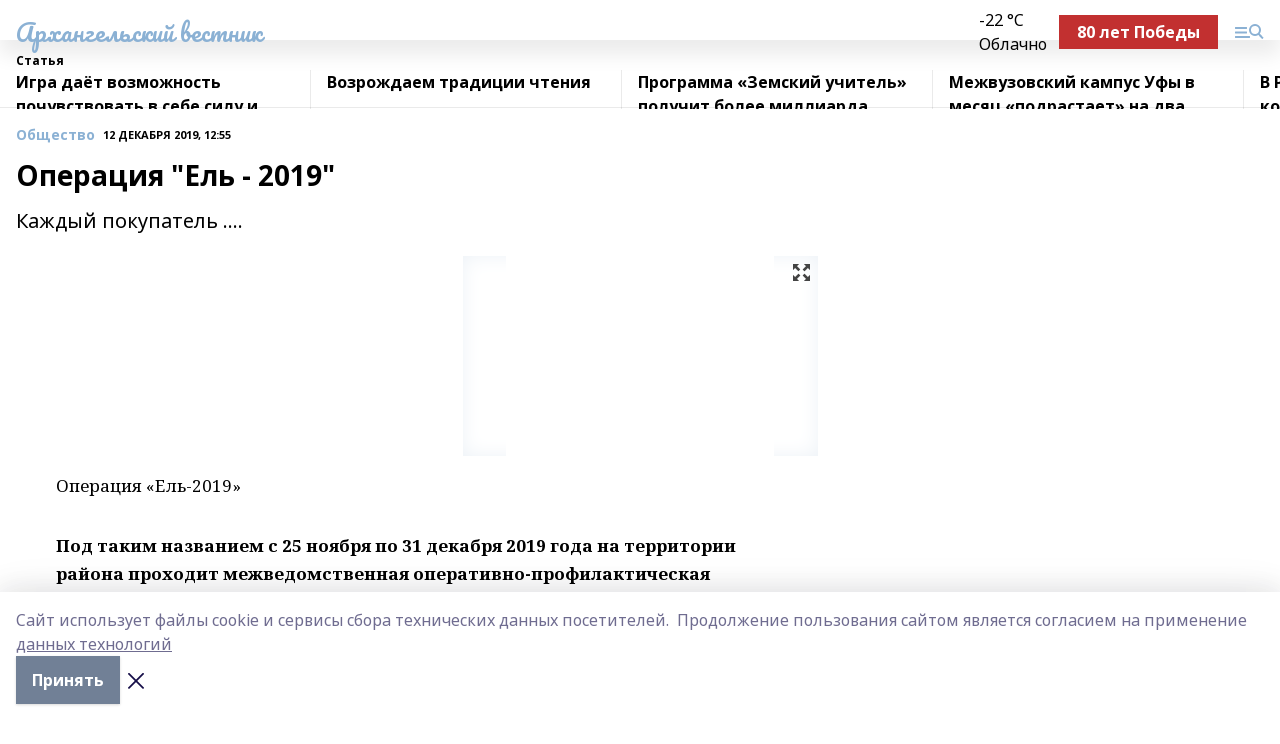

--- FILE ---
content_type: text/html; charset=utf-8
request_url: https://arhvest.ru/articles/obshchestvo/2019-12-12/operatsiya-el-2019-675729
body_size: 35632
content:
<!doctype html>
<html data-n-head-ssr lang="ru" data-n-head="%7B%22lang%22:%7B%22ssr%22:%22ru%22%7D%7D">
  <head >
    <title>Операция &quot;Ель - 2019&quot;</title><meta data-n-head="ssr" data-hid="google" name="google" content="notranslate"><meta data-n-head="ssr" data-hid="charset" charset="utf-8"><meta data-n-head="ssr" name="viewport" content="width=1300"><meta data-n-head="ssr" data-hid="og:url" property="og:url" content="https://arhvest.ru/articles/obshchestvo/2019-12-12/operatsiya-el-2019-675729"><meta data-n-head="ssr" data-hid="og:type" property="og:type" content="article"><meta data-n-head="ssr" name="yandex-verification" content="04ab18692b73a200"><meta data-n-head="ssr" name="zen-verification" content="R1D17TGrNBA7yZ6llHup089gKaaQqS5C1SUcY6lWOBszNdVS86Ds9bywvw9vMupE"><meta data-n-head="ssr" name="google-site-verification" content="o3nJV8HvlAEWiXu2CLARTc3DpdMVK6hjGjBk4wBue4w"><meta data-n-head="ssr" data-hid="og:title" property="og:title" content="Операция &quot;Ель - 2019&quot;"><meta data-n-head="ssr" data-hid="og:description" property="og:description" content="Каждый покупатель ...."><meta data-n-head="ssr" data-hid="description" name="description" content="Каждый покупатель ...."><meta data-n-head="ssr" data-hid="og:image" property="og:image" content="https://arhvest.ru/attachments/2bdb3dfa7a1532dc3d68bf1e8726bd59adfa4ec6/store/crop/0/0/259/194/259/194/0/3de65e06d5b884dd8be3d59f318437c4a85c30ef4b411d417f924793325e/placeholder.png"><link data-n-head="ssr" rel="icon" href="https://api.bashinform.ru/attachments/5de7526b894dcd60960ecb635a3f6dabcc124b57/store/b1599c6864d1679b339c62ca0a6395819cff6bd989cde1c62c92d12e299d/%D0%90%D0%92.ico"><link data-n-head="ssr" rel="canonical" href="https://arhvest.ru/articles/obshchestvo/2019-12-12/operatsiya-el-2019-675729"><link data-n-head="ssr" rel="preconnect" href="https://fonts.googleapis.com"><link data-n-head="ssr" rel="stylesheet" href="/fonts/noto-sans/index.css"><link data-n-head="ssr" rel="stylesheet" href="https://fonts.googleapis.com/css2?family=Noto+Serif:wght@400;700&amp;display=swap"><link data-n-head="ssr" rel="stylesheet" href="https://fonts.googleapis.com/css2?family=Inter:wght@400;600;700;900&amp;display=swap"><link data-n-head="ssr" rel="stylesheet" href="https://fonts.googleapis.com/css2?family=Montserrat:wght@400;700&amp;display=swap"><link data-n-head="ssr" rel="stylesheet" href="https://fonts.googleapis.com/css2?family=Pacifico&amp;display=swap"><style data-n-head="ssr">:root { --active-color: #8bb1d4; }</style><script data-n-head="ssr" src="https://yastatic.net/pcode/adfox/loader.js" crossorigin="anonymous"></script><script data-n-head="ssr" src="https://vk.com/js/api/openapi.js" async></script><script data-n-head="ssr" src="https://widget.sparrow.ru/js/embed.js" async></script><script data-n-head="ssr" src="https://yandex.ru/ads/system/header-bidding.js" async></script><script data-n-head="ssr" src="https://ads.digitalcaramel.com/js/bashinform.ru.js" type="text/javascript"></script><script data-n-head="ssr">window.yaContextCb = window.yaContextCb || []</script><script data-n-head="ssr" src="https://yandex.ru/ads/system/context.js" async></script><script data-n-head="ssr" type="application/ld+json">{
            "@context": "https://schema.org",
            "@type": "NewsArticle",
            "mainEntityOfPage": {
              "@type": "WebPage",
              "@id": "https://arhvest.ru/articles/obshchestvo/2019-12-12/operatsiya-el-2019-675729"
            },
            "headline" : "Операция "Ель - 2019"",
            "image": [
              "https://arhvest.ru/attachments/2bdb3dfa7a1532dc3d68bf1e8726bd59adfa4ec6/store/crop/0/0/259/194/259/194/0/3de65e06d5b884dd8be3d59f318437c4a85c30ef4b411d417f924793325e/placeholder.png"
            ],
            "datePublished": "2019-12-12T12:55:00.000+05:00",
            "author": [{"@type":"Person","name":"Александр Кожевников"}],
            "publisher": {
              "@type": "Organization",
              "name": "Архангельский вестник",
              "logo": {
                "@type": "ImageObject",
                "url": "null"
              }
            },
            "description": "Каждый покупатель ...."
          }</script><link rel="preload" href="/_nuxt/d4baa85.js" as="script"><link rel="preload" href="/_nuxt/622ad3e.js" as="script"><link rel="preload" href="/_nuxt/ee7430d.js" as="script"><link rel="preload" href="/_nuxt/bac9abf.js" as="script"><link rel="preload" href="/_nuxt/b3945eb.js" as="script"><link rel="preload" href="/_nuxt/1f4701a.js" as="script"><link rel="preload" href="/_nuxt/bb7a823.js" as="script"><link rel="preload" href="/_nuxt/61cd1ad.js" as="script"><link rel="preload" href="/_nuxt/3795d03.js" as="script"><link rel="preload" href="/_nuxt/9842943.js" as="script"><style data-vue-ssr-id="02097838:0 0211d3d2:0 7e56e4e3:0 78c231fa:0 2b202313:0 3ba5510c:0 7deb7420:0 7501b878:0 67a80222:0 01f9c408:0 f11faff8:0 01b9542b:0 74a8f3db:0 fd82e6f0:0 69552a97:0 2bc4b7f8:0 77d4baa4:0 6f94af7f:0 0a7c8cf7:0 67baf181:0 a473ccf0:0 3eb3f9ae:0 0684d134:0 7eba589d:0 6ec1390e:0 689e6882:0 44e53ad8:0 d15e8f64:0">.fade-enter,.fade-leave-to{opacity:0}.fade-enter-active,.fade-leave-active{transition:opacity .2s ease}.fade-up-enter-active,.fade-up-leave-active{transition:all .35s}.fade-up-enter,.fade-up-leave-to{opacity:0;transform:translateY(-20px)}.rubric-date{display:flex;align-items:flex-end;margin-bottom:1rem}.cm-rubric{font-weight:700;font-size:14px;margin-right:.5rem;color:var(--active-color)}.cm-date{font-size:11px;text-transform:uppercase;font-weight:700}.cm-story{font-weight:700;font-size:14px;margin-left:.5rem;margin-right:.5rem;color:var(--active-color)}.serif-text{font-family:Noto Serif,serif;line-height:1.65;font-size:17px}.bg-img{background-size:cover;background-position:50%;height:0;position:relative;background-color:#e2e2e2;padding-bottom:56%;>img{position:absolute;left:0;top:0;width:100%;height:100%;-o-object-fit:cover;object-fit:cover;-o-object-position:center;object-position:center}}.btn{--text-opacity:1;color:#fff;color:rgba(255,255,255,var(--text-opacity));text-align:center;padding-top:1.5rem;padding-bottom:1.5rem;font-weight:700;cursor:pointer;margin-top:2rem;border-radius:8px;font-size:20px;background:var(--active-color)}.checkbox{border-radius:.5rem;border-width:1px;margin-right:1.25rem;cursor:pointer;border-color:#e9e9eb;width:32px;height:32px}.checkbox.__active{background:var(--active-color) 50% no-repeat url([data-uri]);border-color:var(--active-color)}.h1{margin-top:1rem;margin-bottom:1.5rem;font-weight:700;line-height:1.07;font-size:32px}.all-matters{text-align:center;cursor:pointer;padding-top:1.5rem;padding-bottom:1.5rem;font-weight:700;margin-bottom:2rem;border-radius:8px;background:#f5f5f5;font-size:20px}.all-matters.__small{padding-top:.75rem;padding-bottom:.75rem;margin-top:1.5rem;font-size:14px;border-radius:4px}[data-desktop]{.rubric-date{margin-bottom:1.25rem}.h1{font-size:46px;margin-top:1.5rem;margin-bottom:1.5rem}section.cols{display:grid;margin-left:58px;grid-gap:16px;grid-template-columns:816px 42px 300px}section.list-cols{display:grid;grid-gap:40px;grid-template-columns:1fr 300px}.matter-grid{display:flex;flex-wrap:wrap;margin-right:-16px}.top-sticky{position:-webkit-sticky;position:sticky;top:48px}.top-sticky.local{top:56px}.top-sticky.ig{top:86px}.top-sticky-matter{position:-webkit-sticky;position:sticky;z-index:1;top:102px}.top-sticky-matter.local{top:110px}.top-sticky-matter.ig{top:140px}}.search-form{display:flex;border-bottom-width:1px;--border-opacity:1;border-color:#fff;border-color:rgba(255,255,255,var(--border-opacity));padding-bottom:.75rem;justify-content:space-between;align-items:center;--text-opacity:1;color:#fff;color:rgba(255,255,255,var(--text-opacity));.reset{cursor:pointer;opacity:.5;display:block}input{background-color:transparent;border-style:none;--text-opacity:1;color:#fff;color:rgba(255,255,255,var(--text-opacity));outline:2px solid transparent;outline-offset:2px;width:66.666667%;font-size:20px}input::-moz-placeholder{color:hsla(0,0%,100%,.18824)}input:-ms-input-placeholder{color:hsla(0,0%,100%,.18824)}input::placeholder{color:hsla(0,0%,100%,.18824)}}[data-desktop] .search-form{width:820px;button{border-radius:.25rem;font-weight:700;padding:.5rem 1.5rem;cursor:pointer;--text-opacity:1;color:#fff;color:rgba(255,255,255,var(--text-opacity));font-size:22px;background:var(--active-color)}input{font-size:28px}.reset{margin-right:2rem;margin-left:auto}}html.locked{overflow:hidden}html{body{letter-spacing:-.03em;font-family:Noto Sans,sans-serif;line-height:1.19;font-size:14px}ol,ul{margin-left:2rem;margin-bottom:1rem;li{margin-bottom:.5rem}}ol{list-style-type:decimal}ul{list-style-type:disc}a{cursor:pointer;color:inherit}iframe,img,object,video{max-width:100%}}.container{padding-left:16px;padding-right:16px}[data-desktop]{min-width:1250px;.container{margin-left:auto;margin-right:auto;padding-left:0;padding-right:0;width:1250px}}
/*! normalize.css v8.0.1 | MIT License | github.com/necolas/normalize.css */html{line-height:1.15;-webkit-text-size-adjust:100%}body{margin:0}main{display:block}h1{font-size:2em;margin:.67em 0}hr{box-sizing:content-box;height:0;overflow:visible}pre{font-family:monospace,monospace;font-size:1em}a{background-color:transparent}abbr[title]{border-bottom:none;text-decoration:underline;-webkit-text-decoration:underline dotted;text-decoration:underline dotted}b,strong{font-weight:bolder}code,kbd,samp{font-family:monospace,monospace;font-size:1em}small{font-size:80%}sub,sup{font-size:75%;line-height:0;position:relative;vertical-align:baseline}sub{bottom:-.25em}sup{top:-.5em}img{border-style:none}button,input,optgroup,select,textarea{font-family:inherit;font-size:100%;line-height:1.15;margin:0}button,input{overflow:visible}button,select{text-transform:none}[type=button],[type=reset],[type=submit],button{-webkit-appearance:button}[type=button]::-moz-focus-inner,[type=reset]::-moz-focus-inner,[type=submit]::-moz-focus-inner,button::-moz-focus-inner{border-style:none;padding:0}[type=button]:-moz-focusring,[type=reset]:-moz-focusring,[type=submit]:-moz-focusring,button:-moz-focusring{outline:1px dotted ButtonText}fieldset{padding:.35em .75em .625em}legend{box-sizing:border-box;color:inherit;display:table;max-width:100%;padding:0;white-space:normal}progress{vertical-align:baseline}textarea{overflow:auto}[type=checkbox],[type=radio]{box-sizing:border-box;padding:0}[type=number]::-webkit-inner-spin-button,[type=number]::-webkit-outer-spin-button{height:auto}[type=search]{-webkit-appearance:textfield;outline-offset:-2px}[type=search]::-webkit-search-decoration{-webkit-appearance:none}::-webkit-file-upload-button{-webkit-appearance:button;font:inherit}details{display:block}summary{display:list-item}[hidden],template{display:none}blockquote,dd,dl,figure,h1,h2,h3,h4,h5,h6,hr,p,pre{margin:0}button{background-color:transparent;background-image:none}button:focus{outline:1px dotted;outline:5px auto -webkit-focus-ring-color}fieldset,ol,ul{margin:0;padding:0}ol,ul{list-style:none}html{font-family:Noto Sans,sans-serif;line-height:1.5}*,:after,:before{box-sizing:border-box;border:0 solid #e2e8f0}hr{border-top-width:1px}img{border-style:solid}textarea{resize:vertical}input::-moz-placeholder,textarea::-moz-placeholder{color:#a0aec0}input:-ms-input-placeholder,textarea:-ms-input-placeholder{color:#a0aec0}input::placeholder,textarea::placeholder{color:#a0aec0}[role=button],button{cursor:pointer}table{border-collapse:collapse}h1,h2,h3,h4,h5,h6{font-size:inherit;font-weight:inherit}a{color:inherit;text-decoration:inherit}button,input,optgroup,select,textarea{padding:0;line-height:inherit;color:inherit}code,kbd,pre,samp{font-family:Menlo,Monaco,Consolas,"Liberation Mono","Courier New",monospace}audio,canvas,embed,iframe,img,object,svg,video{display:block;vertical-align:middle}img,video{max-width:100%;height:auto}.appearance-none{-webkit-appearance:none;-moz-appearance:none;appearance:none}.bg-transparent{background-color:transparent}.bg-black{--bg-opacity:1;background-color:#000;background-color:rgba(0,0,0,var(--bg-opacity))}.bg-white{--bg-opacity:1;background-color:#fff;background-color:rgba(255,255,255,var(--bg-opacity))}.bg-gray-200{--bg-opacity:1;background-color:#edf2f7;background-color:rgba(237,242,247,var(--bg-opacity))}.bg-center{background-position:50%}.bg-top{background-position:top}.bg-no-repeat{background-repeat:no-repeat}.bg-cover{background-size:cover}.bg-contain{background-size:contain}.border-collapse{border-collapse:collapse}.border-black{--border-opacity:1;border-color:#000;border-color:rgba(0,0,0,var(--border-opacity))}.border-blue-400{--border-opacity:1;border-color:#63b3ed;border-color:rgba(99,179,237,var(--border-opacity))}.rounded{border-radius:.25rem}.rounded-lg{border-radius:.5rem}.rounded-full{border-radius:9999px}.border-none{border-style:none}.border-2{border-width:2px}.border-4{border-width:4px}.border{border-width:1px}.border-t-0{border-top-width:0}.border-t{border-top-width:1px}.border-b{border-bottom-width:1px}.cursor-pointer{cursor:pointer}.block{display:block}.inline-block{display:inline-block}.flex{display:flex}.table{display:table}.grid{display:grid}.hidden{display:none}.flex-col{flex-direction:column}.flex-wrap{flex-wrap:wrap}.flex-no-wrap{flex-wrap:nowrap}.items-center{align-items:center}.justify-center{justify-content:center}.justify-between{justify-content:space-between}.flex-grow-0{flex-grow:0}.flex-shrink-0{flex-shrink:0}.order-first{order:-9999}.order-last{order:9999}.font-sans{font-family:Noto Sans,sans-serif}.font-serif{font-family:Noto Serif,serif}.font-medium{font-weight:500}.font-semibold{font-weight:600}.font-bold{font-weight:700}.h-3{height:.75rem}.h-6{height:1.5rem}.h-12{height:3rem}.h-auto{height:auto}.h-full{height:100%}.text-xs{font-size:11px}.text-sm{font-size:12px}.text-base{font-size:14px}.text-lg{font-size:16px}.text-xl{font-size:18px}.text-2xl{font-size:21px}.text-3xl{font-size:30px}.text-4xl{font-size:46px}.leading-6{line-height:1.5rem}.leading-none{line-height:1}.leading-tight{line-height:1.07}.leading-snug{line-height:1.125}.m-0{margin:0}.my-0{margin-top:0;margin-bottom:0}.mx-0{margin-left:0;margin-right:0}.mx-1{margin-left:.25rem;margin-right:.25rem}.mx-2{margin-left:.5rem;margin-right:.5rem}.my-4{margin-top:1rem;margin-bottom:1rem}.mx-4{margin-left:1rem;margin-right:1rem}.my-5{margin-top:1.25rem;margin-bottom:1.25rem}.mx-5{margin-left:1.25rem;margin-right:1.25rem}.my-6{margin-top:1.5rem;margin-bottom:1.5rem}.my-8{margin-top:2rem;margin-bottom:2rem}.mx-auto{margin-left:auto;margin-right:auto}.-mx-3{margin-left:-.75rem;margin-right:-.75rem}.-my-4{margin-top:-1rem;margin-bottom:-1rem}.mt-0{margin-top:0}.mr-0{margin-right:0}.mb-0{margin-bottom:0}.ml-0{margin-left:0}.mt-1{margin-top:.25rem}.mr-1{margin-right:.25rem}.mb-1{margin-bottom:.25rem}.ml-1{margin-left:.25rem}.mt-2{margin-top:.5rem}.mr-2{margin-right:.5rem}.mb-2{margin-bottom:.5rem}.ml-2{margin-left:.5rem}.mt-3{margin-top:.75rem}.mr-3{margin-right:.75rem}.mb-3{margin-bottom:.75rem}.mt-4{margin-top:1rem}.mr-4{margin-right:1rem}.mb-4{margin-bottom:1rem}.ml-4{margin-left:1rem}.mt-5{margin-top:1.25rem}.mr-5{margin-right:1.25rem}.mb-5{margin-bottom:1.25rem}.mt-6{margin-top:1.5rem}.mr-6{margin-right:1.5rem}.mb-6{margin-bottom:1.5rem}.mt-8{margin-top:2rem}.mr-8{margin-right:2rem}.mb-8{margin-bottom:2rem}.ml-8{margin-left:2rem}.mt-10{margin-top:2.5rem}.ml-10{margin-left:2.5rem}.mt-12{margin-top:3rem}.mb-12{margin-bottom:3rem}.mt-16{margin-top:4rem}.mb-16{margin-bottom:4rem}.mr-20{margin-right:5rem}.mr-auto{margin-right:auto}.ml-auto{margin-left:auto}.mt-px{margin-top:1px}.-mt-2{margin-top:-.5rem}.max-w-none{max-width:none}.max-w-full{max-width:100%}.object-contain{-o-object-fit:contain;object-fit:contain}.object-cover{-o-object-fit:cover;object-fit:cover}.object-center{-o-object-position:center;object-position:center}.opacity-0{opacity:0}.opacity-50{opacity:.5}.outline-none{outline:2px solid transparent;outline-offset:2px}.overflow-auto{overflow:auto}.overflow-hidden{overflow:hidden}.overflow-visible{overflow:visible}.p-0{padding:0}.p-2{padding:.5rem}.p-3{padding:.75rem}.p-4{padding:1rem}.p-8{padding:2rem}.px-0{padding-left:0;padding-right:0}.py-1{padding-top:.25rem;padding-bottom:.25rem}.px-1{padding-left:.25rem;padding-right:.25rem}.py-2{padding-top:.5rem;padding-bottom:.5rem}.px-2{padding-left:.5rem;padding-right:.5rem}.py-3{padding-top:.75rem;padding-bottom:.75rem}.px-3{padding-left:.75rem;padding-right:.75rem}.py-4{padding-top:1rem;padding-bottom:1rem}.px-4{padding-left:1rem;padding-right:1rem}.px-5{padding-left:1.25rem;padding-right:1.25rem}.px-6{padding-left:1.5rem;padding-right:1.5rem}.py-8{padding-top:2rem;padding-bottom:2rem}.py-10{padding-top:2.5rem;padding-bottom:2.5rem}.pt-0{padding-top:0}.pr-0{padding-right:0}.pb-0{padding-bottom:0}.pt-1{padding-top:.25rem}.pt-2{padding-top:.5rem}.pb-2{padding-bottom:.5rem}.pl-2{padding-left:.5rem}.pt-3{padding-top:.75rem}.pb-3{padding-bottom:.75rem}.pt-4{padding-top:1rem}.pr-4{padding-right:1rem}.pb-4{padding-bottom:1rem}.pl-4{padding-left:1rem}.pt-5{padding-top:1.25rem}.pr-5{padding-right:1.25rem}.pb-5{padding-bottom:1.25rem}.pl-5{padding-left:1.25rem}.pt-6{padding-top:1.5rem}.pb-6{padding-bottom:1.5rem}.pl-6{padding-left:1.5rem}.pt-8{padding-top:2rem}.pb-8{padding-bottom:2rem}.pr-10{padding-right:2.5rem}.pb-12{padding-bottom:3rem}.pl-12{padding-left:3rem}.pb-16{padding-bottom:4rem}.pointer-events-none{pointer-events:none}.fixed{position:fixed}.absolute{position:absolute}.relative{position:relative}.sticky{position:-webkit-sticky;position:sticky}.top-0{top:0}.right-0{right:0}.bottom-0{bottom:0}.left-0{left:0}.left-auto{left:auto}.shadow{box-shadow:0 1px 3px 0 rgba(0,0,0,.1),0 1px 2px 0 rgba(0,0,0,.06)}.shadow-none{box-shadow:none}.text-center{text-align:center}.text-right{text-align:right}.text-transparent{color:transparent}.text-black{--text-opacity:1;color:#000;color:rgba(0,0,0,var(--text-opacity))}.text-white{--text-opacity:1;color:#fff;color:rgba(255,255,255,var(--text-opacity))}.text-gray-600{--text-opacity:1;color:#718096;color:rgba(113,128,150,var(--text-opacity))}.text-gray-700{--text-opacity:1;color:#4a5568;color:rgba(74,85,104,var(--text-opacity))}.uppercase{text-transform:uppercase}.underline{text-decoration:underline}.tracking-tight{letter-spacing:-.05em}.select-none{-webkit-user-select:none;-moz-user-select:none;-ms-user-select:none;user-select:none}.select-all{-webkit-user-select:all;-moz-user-select:all;-ms-user-select:all;user-select:all}.visible{visibility:visible}.invisible{visibility:hidden}.whitespace-no-wrap{white-space:nowrap}.w-3{width:.75rem}.w-auto{width:auto}.w-1\/3{width:33.333333%}.w-full{width:100%}.z-20{z-index:20}.z-50{z-index:50}.gap-1{grid-gap:.25rem;gap:.25rem}.gap-2{grid-gap:.5rem;gap:.5rem}.gap-3{grid-gap:.75rem;gap:.75rem}.gap-4{grid-gap:1rem;gap:1rem}.gap-5{grid-gap:1.25rem;gap:1.25rem}.gap-6{grid-gap:1.5rem;gap:1.5rem}.gap-8{grid-gap:2rem;gap:2rem}.gap-10{grid-gap:2.5rem;gap:2.5rem}.grid-cols-1{grid-template-columns:repeat(1,minmax(0,1fr))}.grid-cols-2{grid-template-columns:repeat(2,minmax(0,1fr))}.grid-cols-3{grid-template-columns:repeat(3,minmax(0,1fr))}.grid-cols-4{grid-template-columns:repeat(4,minmax(0,1fr))}.grid-cols-5{grid-template-columns:repeat(5,minmax(0,1fr))}.transform{--transform-translate-x:0;--transform-translate-y:0;--transform-rotate:0;--transform-skew-x:0;--transform-skew-y:0;--transform-scale-x:1;--transform-scale-y:1;transform:translateX(var(--transform-translate-x)) translateY(var(--transform-translate-y)) rotate(var(--transform-rotate)) skewX(var(--transform-skew-x)) skewY(var(--transform-skew-y)) scaleX(var(--transform-scale-x)) scaleY(var(--transform-scale-y))}.transition-all{transition-property:all}.transition{transition-property:background-color,border-color,color,fill,stroke,opacity,box-shadow,transform}@-webkit-keyframes spin{to{transform:rotate(1turn)}}@keyframes spin{to{transform:rotate(1turn)}}@-webkit-keyframes ping{75%,to{transform:scale(2);opacity:0}}@keyframes ping{75%,to{transform:scale(2);opacity:0}}@-webkit-keyframes pulse{50%{opacity:.5}}@keyframes pulse{50%{opacity:.5}}@-webkit-keyframes bounce{0%,to{transform:translateY(-25%);-webkit-animation-timing-function:cubic-bezier(.8,0,1,1);animation-timing-function:cubic-bezier(.8,0,1,1)}50%{transform:none;-webkit-animation-timing-function:cubic-bezier(0,0,.2,1);animation-timing-function:cubic-bezier(0,0,.2,1)}}@keyframes bounce{0%,to{transform:translateY(-25%);-webkit-animation-timing-function:cubic-bezier(.8,0,1,1);animation-timing-function:cubic-bezier(.8,0,1,1)}50%{transform:none;-webkit-animation-timing-function:cubic-bezier(0,0,.2,1);animation-timing-function:cubic-bezier(0,0,.2,1)}}
.nuxt-progress{position:fixed;top:0;left:0;right:0;height:2px;width:0;opacity:1;transition:width .1s,opacity .4s;background-color:var(--active-color);z-index:999999}.nuxt-progress.nuxt-progress-notransition{transition:none}.nuxt-progress-failed{background-color:red}
.page_1iNBq{position:relative;min-height:65vh}[data-desktop]{.topBanner_Im5IM{margin-left:auto;margin-right:auto;width:1256px}}
.bnr_2VvRX{margin-left:auto;margin-right:auto;width:300px}.bnr_2VvRX:not(:empty){margin-bottom:1rem}.bnrContainer_1ho9N.mb-0 .bnr_2VvRX{margin-bottom:0}[data-desktop]{.bnr_2VvRX{width:auto;margin-left:0;margin-right:0}}
.topline-container[data-v-7682f57c]{position:-webkit-sticky;position:sticky;top:0;z-index:10}.bottom-menu[data-v-7682f57c]{--bg-opacity:1;background-color:#fff;background-color:rgba(255,255,255,var(--bg-opacity));height:45px;box-shadow:0 15px 20px rgba(0,0,0,.08)}.bottom-menu.__dark[data-v-7682f57c]{--bg-opacity:1;background-color:#000;background-color:rgba(0,0,0,var(--bg-opacity));.bottom-menu-link{--text-opacity:1;color:#fff;color:rgba(255,255,255,var(--text-opacity))}.bottom-menu-link:hover{color:var(--active-color)}}.bottom-menu-links[data-v-7682f57c]{display:flex;overflow:auto;grid-gap:1rem;gap:1rem;padding-top:1rem;padding-bottom:1rem;scrollbar-width:none}.bottom-menu-links[data-v-7682f57c]::-webkit-scrollbar{display:none}.bottom-menu-link[data-v-7682f57c]{white-space:nowrap;font-weight:700}.bottom-menu-link[data-v-7682f57c]:hover{color:var(--active-color)}
.topline_KUXuM{--bg-opacity:1;background-color:#fff;background-color:rgba(255,255,255,var(--bg-opacity));padding-top:.5rem;padding-bottom:.5rem;position:relative;box-shadow:0 15px 20px rgba(0,0,0,.08);height:40px;z-index:1}.topline_KUXuM.__dark_3HDH5{--bg-opacity:1;background-color:#000;background-color:rgba(0,0,0,var(--bg-opacity))}[data-desktop]{.topline_KUXuM{height:50px}}
.container_3LUUG{display:flex;align-items:center;justify-content:space-between}.container_3LUUG.__dark_AMgBk{.logo_1geVj{--text-opacity:1;color:#fff;color:rgba(255,255,255,var(--text-opacity))}.menu-trigger_2_P72{--bg-opacity:1;background-color:#fff;background-color:rgba(255,255,255,var(--bg-opacity))}.lang_107ai,.topline-item_1BCyx{--text-opacity:1;color:#fff;color:rgba(255,255,255,var(--text-opacity))}.lang_107ai{background-image:url([data-uri])}}.lang_107ai{margin-left:auto;margin-right:1.25rem;padding-right:1rem;padding-left:.5rem;cursor:pointer;display:flex;align-items:center;font-weight:700;-webkit-appearance:none;-moz-appearance:none;appearance:none;outline:2px solid transparent;outline-offset:2px;text-transform:uppercase;background:no-repeat url([data-uri]) calc(100% - 3px) 50%}.logo-img_9ttWw{max-height:30px}.logo-text_Gwlnp{white-space:nowrap;font-family:Pacifico,serif;font-size:24px;line-height:.9;color:var(--active-color)}.menu-trigger_2_P72{cursor:pointer;width:30px;height:24px;background:var(--active-color);-webkit-mask:no-repeat url(/_nuxt/img/menu.cffb7c4.svg) center;mask:no-repeat url(/_nuxt/img/menu.cffb7c4.svg) center}.menu-trigger_2_P72.__cross_3NUSb{-webkit-mask-image:url([data-uri]);mask-image:url([data-uri])}.topline-item_1BCyx{font-weight:700;line-height:1;margin-right:16px}.topline-item_1BCyx,.topline-item_1BCyx.blue_1SDgs,.topline-item_1BCyx.red_1EmKm{--text-opacity:1;color:#fff;color:rgba(255,255,255,var(--text-opacity))}.topline-item_1BCyx.blue_1SDgs,.topline-item_1BCyx.red_1EmKm{padding:9px 18px;background:#8bb1d4}.topline-item_1BCyx.red_1EmKm{background:#c23030}.topline-item_1BCyx.default_3xuLv{font-size:12px;color:var(--active-color);max-width:100px}[data-desktop]{.logo-img_9ttWw{max-height:40px}.logo-text_Gwlnp{position:relative;top:-3px;font-size:36px}.slogan-desktop_2LraR{font-size:11px;margin-left:2.5rem;font-weight:700;text-transform:uppercase;color:#5e6a70}.lang_107ai{margin-left:0}}
.weather[data-v-f75b9a02]{display:flex;align-items:center;.icon{border-radius:9999px;margin-right:.5rem;background:var(--active-color) no-repeat 50%/11px;width:18px;height:18px}.clear{background-image:url(/_nuxt/img/clear.504a39c.svg)}.clouds{background-image:url(/_nuxt/img/clouds.35bb1b1.svg)}.few_clouds{background-image:url(/_nuxt/img/few_clouds.849e8ce.svg)}.rain{background-image:url(/_nuxt/img/rain.fa221cc.svg)}.snow{background-image:url(/_nuxt/img/snow.3971728.svg)}.thunderstorm_w_rain{background-image:url(/_nuxt/img/thunderstorm_w_rain.f4f5bf2.svg)}.thunderstorm{background-image:url(/_nuxt/img/thunderstorm.bbf00c1.svg)}.text{font-size:12px;font-weight:700;line-height:1;color:rgba(0,0,0,.9)}}.__dark.weather .text[data-v-f75b9a02]{--text-opacity:1;color:#fff;color:rgba(255,255,255,var(--text-opacity))}
.block_35WEi{position:-webkit-sticky;position:sticky;left:0;width:100%;padding-top:.75rem;padding-bottom:.75rem;--bg-opacity:1;background-color:#fff;background-color:rgba(255,255,255,var(--bg-opacity));--text-opacity:1;color:#000;color:rgba(0,0,0,var(--text-opacity));height:68px;z-index:8;border-bottom:1px solid rgba(0,0,0,.08235)}.block_35WEi.invisible_3bwn4{visibility:hidden}.block_35WEi.local_2u9p8,.block_35WEi.local_ext_2mSQw{top:40px}.block_35WEi.local_2u9p8.has_bottom_items_u0rcZ,.block_35WEi.local_ext_2mSQw.has_bottom_items_u0rcZ{top:85px}.block_35WEi.ig_3ld7e{top:50px}.block_35WEi.ig_3ld7e.has_bottom_items_u0rcZ{top:95px}.block_35WEi.bi_3BhQ1,.block_35WEi.bi_ext_1Yp6j{top:49px}.block_35WEi.bi_3BhQ1.has_bottom_items_u0rcZ,.block_35WEi.bi_ext_1Yp6j.has_bottom_items_u0rcZ{top:94px}.block_35WEi.red_wPGsU{background:#fdf3f3;.blockTitle_1BF2P{color:#d65a47}}.block_35WEi.blue_2AJX7{background:#e6ecf2;.blockTitle_1BF2P{color:#8bb1d4}}.block_35WEi{.loading_1RKbb{height:1.5rem;margin:0 auto}}.blockTitle_1BF2P{font-weight:700;font-size:12px;margin-bottom:.25rem;display:inline-block;overflow:hidden;max-height:1.2em;display:-webkit-box;-webkit-line-clamp:1;-webkit-box-orient:vertical;text-overflow:ellipsis}.items_2XU71{display:flex;overflow:auto;margin-left:-16px;margin-right:-16px;padding-left:16px;padding-right:16px}.items_2XU71::-webkit-scrollbar{display:none}.item_KFfAv{flex-shrink:0;flex-grow:0;padding-right:1rem;margin-right:1rem;font-weight:700;overflow:hidden;width:295px;max-height:2.4em;border-right:1px solid rgba(0,0,0,.08235);display:-webkit-box;-webkit-line-clamp:2;-webkit-box-orient:vertical;text-overflow:ellipsis}.item_KFfAv:hover{opacity:.75}[data-desktop]{.block_35WEi{height:54px}.block_35WEi.local_2u9p8,.block_35WEi.local_ext_2mSQw{top:50px}.block_35WEi.local_2u9p8.has_bottom_items_u0rcZ,.block_35WEi.local_ext_2mSQw.has_bottom_items_u0rcZ{top:95px}.block_35WEi.ig_3ld7e{top:80px}.block_35WEi.ig_3ld7e.has_bottom_items_u0rcZ{top:125px}.block_35WEi.bi_3BhQ1,.block_35WEi.bi_ext_1Yp6j{top:42px}.block_35WEi.bi_3BhQ1.has_bottom_items_u0rcZ,.block_35WEi.bi_ext_1Yp6j.has_bottom_items_u0rcZ{top:87px}.block_35WEi.image_3yONs{.prev_1cQoq{background-image:url([data-uri])}.next_827zB{background-image:url([data-uri])}}.wrapper_TrcU4{display:grid;grid-template-columns:240px calc(100% - 320px)}.next_827zB,.prev_1cQoq{position:absolute;cursor:pointer;width:24px;height:24px;top:4px;left:210px;background:url([data-uri])}.next_827zB{left:auto;right:15px;background:url([data-uri])}.blockTitle_1BF2P{font-size:18px;padding-right:2.5rem;margin-right:0;max-height:2.4em;-webkit-line-clamp:2}.items_2XU71{margin-left:0;padding-left:0;-ms-scroll-snap-type:x mandatory;scroll-snap-type:x mandatory;scroll-behavior:smooth;scrollbar-width:none}.item_KFfAv,.items_2XU71{margin-right:0;padding-right:0}.item_KFfAv{padding-left:1.25rem;scroll-snap-align:start;width:310px;border-left:1px solid rgba(0,0,0,.08235);border-right:none}}
@-webkit-keyframes rotate-data-v-8cdd8c10{0%{transform:rotate(0)}to{transform:rotate(1turn)}}@keyframes rotate-data-v-8cdd8c10{0%{transform:rotate(0)}to{transform:rotate(1turn)}}.component[data-v-8cdd8c10]{height:3rem;margin-top:1.5rem;margin-bottom:1.5rem;display:flex;justify-content:center;align-items:center;span{height:100%;width:4rem;background:no-repeat url(/_nuxt/img/loading.dd38236.svg) 50%/contain;-webkit-animation:rotate-data-v-8cdd8c10 .8s infinite;animation:rotate-data-v-8cdd8c10 .8s infinite}}
.promo_ZrQsB{text-align:center;display:block;--text-opacity:1;color:#fff;color:rgba(255,255,255,var(--text-opacity));font-weight:500;font-size:16px;line-height:1;position:relative;z-index:1;background:#d65a47;padding:6px 20px}[data-desktop]{.promo_ZrQsB{margin-left:auto;margin-right:auto;font-size:18px;padding:12px 40px}}
.feedTriggerMobile_1uP3h{text-align:center;width:100%;left:0;bottom:0;padding:1rem;color:#000;color:rgba(0,0,0,var(--text-opacity));background:#e7e7e7;filter:drop-shadow(0 -10px 30px rgba(0,0,0,.4))}.feedTriggerMobile_1uP3h,[data-desktop] .feedTriggerDesktop_eR1zC{position:fixed;font-weight:700;--text-opacity:1;z-index:8}[data-desktop] .feedTriggerDesktop_eR1zC{color:#fff;color:rgba(255,255,255,var(--text-opacity));cursor:pointer;padding:1rem 1rem 1rem 1.5rem;display:flex;align-items:center;justify-content:space-between;width:auto;font-size:28px;right:20px;bottom:20px;line-height:.85;background:var(--active-color);.new_36fkO{--bg-opacity:1;background-color:#fff;background-color:rgba(255,255,255,var(--bg-opacity));font-size:18px;padding:.25rem .5rem;margin-left:1rem;color:var(--active-color)}}
.noindex_1PbKm{display:block}.rubricDate_XPC5P{display:flex;margin-bottom:1rem;align-items:center;flex-wrap:wrap;grid-row-gap:.5rem;row-gap:.5rem}[data-desktop]{.rubricDate_XPC5P{margin-left:58px}.noindex_1PbKm,.pollContainer_25rgc{margin-left:40px}.noindex_1PbKm{width:700px}}
.h1_fQcc_{margin-top:0;margin-bottom:1rem;font-size:28px}.bigLead_37UJd{margin-bottom:1.25rem;font-size:20px}[data-desktop]{.h1_fQcc_{margin-bottom:1.25rem;margin-top:0;font-size:40px}.bigLead_37UJd{font-size:21px;margin-bottom:2rem}.smallLead_3mYo6{font-size:21px;font-weight:500}.leadImg_n0Xok{display:grid;grid-gap:2rem;gap:2rem;margin-bottom:2rem;grid-template-columns:repeat(2,minmax(0,1fr));margin-left:40px;width:700px}}
.partner[data-v-73e20f19]{margin-top:1rem;margin-bottom:1rem;color:rgba(0,0,0,.31373)}
.blurImgContainer_3_532{position:relative;overflow:hidden;--bg-opacity:1;background-color:#edf2f7;background-color:rgba(237,242,247,var(--bg-opacity));background-position:50%;background-repeat:no-repeat;display:flex;align-items:center;justify-content:center;aspect-ratio:16/9;background-image:url(/img/loading.svg)}.blurImgBlur_2fI8T{background-position:50%;background-size:cover;filter:blur(10px)}.blurImgBlur_2fI8T,.blurImgImg_ZaMSE{position:absolute;left:0;top:0;width:100%;height:100%}.blurImgImg_ZaMSE{-o-object-fit:contain;object-fit:contain;-o-object-position:center;object-position:center}.play_hPlPQ{background-size:contain;background-position:50%;background-repeat:no-repeat;position:relative;z-index:1;width:18%;min-width:30px;max-width:80px;aspect-ratio:1/1;background-image:url([data-uri])}[data-desktop]{.play_hPlPQ{min-width:35px}}
.fs-icon[data-v-2dcb0dcc]{position:absolute;cursor:pointer;right:0;top:0;transition-property:background-color,border-color,color,fill,stroke,opacity,box-shadow,transform;transition-duration:.3s;width:25px;height:25px;background:url(/_nuxt/img/fs.32f317e.svg) 0 100% no-repeat}
.photoText_slx0c{padding-top:.25rem;font-family:Noto Serif,serif;font-size:13px;a{color:var(--active-color)}}.author_1ZcJr{color:rgba(0,0,0,.50196);span{margin-right:.25rem}}[data-desktop]{.photoText_slx0c{padding-top:.75rem;font-size:12px;line-height:1}.author_1ZcJr{font-size:11px}}.photoText_slx0c.textWhite_m9vxt{--text-opacity:1;color:#fff;color:rgba(255,255,255,var(--text-opacity));.author_1ZcJr{--text-opacity:1;color:#fff;color:rgba(255,255,255,var(--text-opacity))}}
.block_1h4f8{margin-bottom:1.5rem}[data-desktop] .block_1h4f8{margin-bottom:2rem}
.paragraph[data-v-7a4bd814]{a{color:var(--active-color)}p{margin-bottom:1.5rem}ol,ul{margin-left:2rem;margin-bottom:1rem;li{margin-bottom:.5rem}}ol{list-style-type:decimal}ul{list-style-type:disc}.question{font-weight:700;font-size:21px;line-height:1.43}.answer:before,.question:before{content:"— "}h2,h3,h4{font-weight:700;margin-bottom:1.5rem;line-height:1.07;font-family:Noto Sans,sans-serif}h2{font-size:30px}h3{font-size:21px}h4{font-size:18px}blockquote{padding-top:1rem;padding-bottom:1rem;margin-bottom:1rem;font-weight:700;font-family:Noto Sans,sans-serif;border-top:6px solid var(--active-color);border-bottom:6px solid var(--active-color);font-size:19px;line-height:1.15}.table-wrapper{overflow:auto}table{border-collapse:collapse;margin-top:1rem;margin-bottom:1rem;min-width:100%;td{padding:.75rem .5rem;border-width:1px}p{margin:0}}}
.readus_3o8ag{margin-bottom:1.5rem;font-weight:700;font-size:16px}.subscribeButton_2yILe{font-weight:700;--text-opacity:1;color:#fff;color:rgba(255,255,255,var(--text-opacity));text-align:center;letter-spacing:-.05em;background:var(--active-color);padding:0 8px 3px;border-radius:11px;font-size:15px;width:140px}.rTitle_ae5sX{margin-bottom:1rem;font-family:Noto Sans,sans-serif;font-weight:700;color:#202022;font-size:20px;font-style:normal;line-height:normal}.items_1vOtx{display:flex;flex-wrap:wrap;grid-gap:.75rem;gap:.75rem;max-width:360px}.items_1vOtx.regional_OHiaP{.socialIcon_1xwkP{width:calc(33% - 10px)}.socialIcon_1xwkP:first-child,.socialIcon_1xwkP:nth-child(2){width:calc(50% - 10px)}}.socialIcon_1xwkP{margin-bottom:.5rem;background-size:contain;background-repeat:no-repeat;flex-shrink:0;width:calc(50% - 10px);background-position:0;height:30px}.vkIcon_1J2rG{background-image:url(/_nuxt/img/vk.07bf3d5.svg)}.vkShortIcon_1XRTC{background-image:url(/_nuxt/img/vk-short.1e19426.svg)}.tgIcon_3Y6iI{background-image:url(/_nuxt/img/tg.bfb93b5.svg)}.zenIcon_1Vpt0{background-image:url(/_nuxt/img/zen.1c41c49.svg)}.okIcon_3Q4dv{background-image:url(/_nuxt/img/ok.de8d66c.svg)}.okShortIcon_12fSg{background-image:url(/_nuxt/img/ok-short.e0e3723.svg)}.maxIcon_3MreL{background-image:url(/_nuxt/img/max.da7c1ef.png)}[data-desktop]{.readus_3o8ag{margin-left:2.5rem}.items_1vOtx{flex-wrap:nowrap;max-width:none;align-items:center}.subscribeButton_2yILe{text-align:center;font-weight:700;width:auto;padding:4px 7px 7px;font-size:25px}.socialIcon_1xwkP{height:45px}.vkIcon_1J2rG{width:197px!important}.vkShortIcon_1XRTC{width:90px!important}.tgIcon_3Y6iI{width:160px!important}.zenIcon_1Vpt0{width:110px!important}.okIcon_3Q4dv{width:256px!important}.okShortIcon_12fSg{width:90px!important}.maxIcon_3MreL{width:110px!important}}
.socials_3qx1G{margin-bottom:1.5rem}.socials_3qx1G.__black a{--border-opacity:1;border-color:#000;border-color:rgba(0,0,0,var(--border-opacity))}.socials_3qx1G.__border-white_1pZ66 .items_JTU4t a{--border-opacity:1;border-color:#fff;border-color:rgba(255,255,255,var(--border-opacity))}.socials_3qx1G{a{display:block;background-position:50%;background-repeat:no-repeat;cursor:pointer;width:20%;border:.5px solid #e2e2e2;border-right-width:0;height:42px}a:last-child{border-right-width:1px}}.items_JTU4t{display:flex}.vk_3jS8H{background-image:url(/_nuxt/img/vk.a3fc87d.svg)}.ok_3Znis{background-image:url(/_nuxt/img/ok.480e53f.svg)}.wa_32a2a{background-image:url(/_nuxt/img/wa.f2f254d.svg)}.tg_1vndD{background-image:url([data-uri])}.print_3gkIT{background-image:url(/_nuxt/img/print.f5ef7f3.svg)}.max_sqBYC{background-image:url([data-uri])}[data-desktop]{.socials_3qx1G{margin-bottom:0;width:42px}.socials_3qx1G.__sticky{position:-webkit-sticky;position:sticky;top:102px}.socials_3qx1G.__sticky.local_3XMUZ{top:110px}.socials_3qx1G.__sticky.ig_zkzMn{top:140px}.socials_3qx1G{a{width:auto;border-width:1px;border-bottom-width:0}a:last-child{border-bottom-width:1px}}.items_JTU4t{display:block}}.socials_3qx1G.__dark_1QzU6{a{border-color:#373737}.vk_3jS8H{background-image:url(/_nuxt/img/vk-white.dc41d20.svg)}.ok_3Znis{background-image:url(/_nuxt/img/ok-white.c2036d3.svg)}.wa_32a2a{background-image:url(/_nuxt/img/wa-white.e567518.svg)}.tg_1vndD{background-image:url([data-uri])}.print_3gkIT{background-image:url(/_nuxt/img/print-white.f6fd3d9.svg)}.max_sqBYC{background-image:url([data-uri])}}
.blockTitle_2XRiy{margin-bottom:.75rem;font-weight:700;font-size:28px}.itemsContainer_3JjHp{overflow:auto;margin-right:-1rem}.items_Kf7PA{width:770px;display:flex;overflow:auto}.teaserItem_ZVyTH{padding:.75rem;background:#f2f2f4;width:240px;margin-right:16px;.img_3lUmb{margin-bottom:.5rem}.title_3KNuK{line-height:1.07;font-size:18px;font-weight:700}}.teaserItem_ZVyTH:hover .title_3KNuK{color:var(--active-color)}[data-desktop]{.blockTitle_2XRiy{font-size:30px}.itemsContainer_3JjHp{margin-right:0;overflow:visible}.items_Kf7PA{display:grid;grid-template-columns:repeat(3,minmax(0,1fr));grid-gap:1.5rem;gap:1.5rem;width:auto;overflow:visible}.teaserItem_ZVyTH{width:auto;margin-right:0;background-color:transparent;padding:0;.img_3lUmb{background:#8894a2 url(/_nuxt/img/pattern-mix.5c9ce73.svg) 100% 100% no-repeat;padding-right:40px}.title_3KNuK{font-size:21px}}}
[data-desktop]{.item_3TsvC{margin-bottom:16px;margin-right:16px;width:calc(25% - 16px)}}
.item[data-v-14fd56fc]{display:grid;grid-template-columns:repeat(1,minmax(0,1fr));grid-gap:.5rem;gap:.5rem;grid-template-rows:120px 1fr;.rubric-date{margin-bottom:4px}}.item.__see-also[data-v-14fd56fc]{grid-template-rows:170px 1fr}.item:hover .title[data-v-14fd56fc]{color:var(--active-color)}.title[data-v-14fd56fc]{font-size:18px;font-weight:700}.text[data-v-14fd56fc]{display:flex;flex-direction:column;justify-content:space-between}.author[data-v-14fd56fc]{margin-top:.5rem;padding-top:.5rem;display:grid;grid-gap:.5rem;gap:.5rem;grid-template-columns:42px 1fr;border-top:1px solid #e2e2e2;justify-self:flex-end}.author-text[data-v-14fd56fc]{font-size:12px;max-width:170px}.author-avatar[data-v-14fd56fc]{--bg-opacity:1;background-color:#edf2f7;background-color:rgba(237,242,247,var(--bg-opacity));border-radius:9999px;background-size:cover;width:42px;height:42px}
.footer_2pohu{padding:2rem .75rem;margin-top:2rem;position:relative;background:#282828;color:#eceff1}[data-desktop]{.footer_2pohu{padding:2.5rem 0}}
.footerContainer_YJ8Ze{display:grid;grid-template-columns:repeat(1,minmax(0,1fr));grid-gap:20px;font-family:Inter,sans-serif;font-size:13px;line-height:1.38;a{--text-opacity:1;color:#fff;color:rgba(255,255,255,var(--text-opacity));opacity:.75}a:hover{opacity:.5}}.contacts_3N-fT{display:grid;grid-template-columns:repeat(1,minmax(0,1fr));grid-gap:.75rem;gap:.75rem}[data-desktop]{.footerContainer_YJ8Ze{grid-gap:2.5rem;gap:2.5rem;grid-template-columns:1fr 1fr 1fr 220px;padding-bottom:20px!important}.footerContainer_YJ8Ze.__2_3FM1O{grid-template-columns:1fr 220px}.footerContainer_YJ8Ze.__3_2yCD-{grid-template-columns:1fr 1fr 220px}.footerContainer_YJ8Ze.__4_33040{grid-template-columns:1fr 1fr 1fr 220px}}</style>
  </head>
  <body class="desktop " data-desktop="1" data-n-head="%7B%22class%22:%7B%22ssr%22:%22desktop%20%22%7D,%22data-desktop%22:%7B%22ssr%22:%221%22%7D%7D">
    <div data-server-rendered="true" id="__nuxt"><!----><div id="__layout"><div><!----> <div class="bg-white"><div class="bnrContainer_1ho9N mb-0 topBanner_Im5IM"><div title="banner_1" class="adfox-bnr bnr_2VvRX"></div></div> <!----> <div class="mb-0 bnrContainer_1ho9N"><div title="fullscreen" class="html-bnr bnr_2VvRX"></div></div> <!----></div> <div class="topline-container" data-v-7682f57c><div data-v-7682f57c><div class="topline_KUXuM"><div class="container container_3LUUG"><a href="/" class="nuxt-link-active logo-text_Gwlnp">Архангельский вестник</a> <!----> <div class="weather ml-auto mr-3" data-v-f75b9a02><div class="icon clouds" data-v-f75b9a02></div> <div class="text" data-v-f75b9a02>-22 °С <br data-v-f75b9a02>Облачно</div></div> <a href="/rubric/pobeda-80" target="_blank" class="topline-item_1BCyx red_1EmKm">80 лет Победы</a> <!----> <div class="menu-trigger_2_P72"></div></div></div></div> <!----></div> <div><div class="block_35WEi undefined local_ext_2mSQw"><div class="component loading_1RKbb" data-v-8cdd8c10><span data-v-8cdd8c10></span></div></div> <!----> <div class="page_1iNBq"><div><!----> <div class="feedTriggerDesktop_eR1zC"><span>Все новости</span> <!----></div></div> <div class="container mt-4"><div><div class="rubricDate_XPC5P"><a href="/articles/obshchestvo" class="cm-rubric nuxt-link-active">Общество</a> <div class="cm-date mr-2">12 Декабря 2019, 12:55</div> <!----> <!----></div> <section class="cols"><div><div class="mb-4"><!----> <h1 class="h1 h1_fQcc_">Операция &quot;Ель - 2019&quot;</h1> <h2 class="bigLead_37UJd">Каждый покупатель ....</h2> <div data-v-73e20f19><!----> <!----></div> <!----> <div class="relative mx-auto" style="max-width:355px;"><div><div class="blurImgContainer_3_532" style="filter:brightness(100%);min-height:200px;"><div class="blurImgBlur_2fI8T" style="background-image:url(https://arhvest.ru/attachments/a153266539d37f198556381709229f91f90f51c8/store/crop/0/0/259/194/1600/0/0/3de65e06d5b884dd8be3d59f318437c4a85c30ef4b411d417f924793325e/placeholder.png);"></div> <img src="https://arhvest.ru/attachments/a153266539d37f198556381709229f91f90f51c8/store/crop/0/0/259/194/1600/0/0/3de65e06d5b884dd8be3d59f318437c4a85c30ef4b411d417f924793325e/placeholder.png" class="blurImgImg_ZaMSE"> <!----></div> <div class="fs-icon" data-v-2dcb0dcc></div></div> <!----></div></div> <!----> <div><div class="block_1h4f8"><div class="paragraph serif-text" style="margin-left:40px;width:700px;" data-v-7a4bd814>Операция «Ель-2019»</div></div><div class="block_1h4f8"><div class="paragraph serif-text" style="margin-left:40px;width:700px;" data-v-7a4bd814></div></div><div class="block_1h4f8"><div class="paragraph serif-text" style="margin-left:40px;width:700px;" data-v-7a4bd814><strong>Под таким названием с 25 ноября по 31 декабря 2019 года на территории района проходит межведомственная оперативно-профилактическая операция. </strong></div></div><div class="block_1h4f8"><div class="paragraph serif-text" style="margin-left:40px;width:700px;" data-v-7a4bd814>Сотрудники Архангельского лесничества совместно с полицейскими осуществляют патрулирование лесов в целях пресечения незаконных рубок хвойных молодняков, осуществляют проверки транспортных средств, перевозящих ели. Мероприятия, которые возложены на сотрудников государственного лесного надзора, отдела внутренних дел и налоговой инспекции, - это патрулирование лесов, включая ночные рейды, недопущение незаконной заготовки и реализации елей.</div></div><div class="block_1h4f8"><div class="paragraph serif-text" style="margin-left:40px;width:700px;" data-v-7a4bd814>Напомню, обычная новогодняя елочка высотой до одного метра, срубленная незаконно, обойдется нарушителю в кругленькую сумму, а именно: от 677 до 3389 рублей. Человек, посягнувший на сосенку, будет вынужден заплатить  от 1256 до 6284 рублей. И это еще не все. Работники государственной лесной охраны, поймавшие нарушителя, обязаны наложить административный штраф. Его сумма для граждан составляет в пределах 3 тыс. – 4 тыс. руб., для должностных лиц – от 20 тыс. -  до 40 тыс. руб., а для юридических лиц - от 200 тыс.  до 300 тыс. рублей.</div></div><div class="block_1h4f8"><div class="paragraph serif-text" style="margin-left:40px;width:700px;" data-v-7a4bd814>Если ущерб от срубленных елок превысит 5 тыс. рублей, то лесонарушитель будет подвергнут уже  уголовному наказанию,  в результате он выплатит существенный штраф, в худшем – подвергнется либо шестимесячным исправительным работам, либо лишению свободы.</div></div><div class="block_1h4f8"><div class="paragraph serif-text" style="margin-left:40px;width:700px;" data-v-7a4bd814>Каждый покупатель имеет право потребовать документ, подтверждающий легальность продажи новогодней продукции. Продавец обязан по его требованию предоставить товарный чек или товарную накладную.</div></div><div class="block_1h4f8"><div class="paragraph serif-text" style="margin-left:40px;width:700px;" data-v-7a4bd814>Напомним, что сообщить о незаконной рубке, заготовке и незаконной реализации хвойных молодняков можно в Архангельское лесничество по телефону 2-14-18,  либо в региональную диспетчерскую службу Министерства лесного хозяйства РБ по телефону 8(347) 218-14-14.</div></div><div class="block_1h4f8"><div class="paragraph serif-text" style="margin-left:40px;width:700px;" data-v-7a4bd814></div></div><div class="block_1h4f8"><div class="paragraph serif-text" style="margin-left:40px;width:700px;" data-v-7a4bd814>Ильяс Фазлутдинов,</div></div><div class="block_1h4f8"><div class="paragraph serif-text" style="margin-left:40px;width:700px;" data-v-7a4bd814>ведущий специалист – эксперт Уфимского межрайонного территориального отдела Федерального государственного лесного и пожарного надзора Министерства лесного хозяйства РБ.</div></div></div> <!----> <!----> <!----> <!----> <!----> <!----> <!----> <!----> <div class="readus_3o8ag"><div class="rTitle_ae5sX">Читайте нас</div> <div class="items_1vOtx regional_OHiaP"><a href="https://web.max.ru/-68213429745046  " target="_blank" title="Открыть в новом окне." class="socialIcon_1xwkP maxIcon_3MreL"></a> <a href="https://t.me/arhvestru" target="_blank" title="Открыть в новом окне." class="socialIcon_1xwkP tgIcon_3Y6iI"></a> <a href="https://vk.com/arhvest" target="_blank" title="Открыть в новом окне." class="socialIcon_1xwkP vkShortIcon_1XRTC"></a> <a href="https://dzen.ru/arhvest?favid=254165636" target="_blank" title="Открыть в новом окне." class="socialIcon_1xwkP zenIcon_1Vpt0"></a> <a href="https://ok.ru/group/63327921045564" target="_blank" title="Открыть в новом окне." class="socialIcon_1xwkP okShortIcon_12fSg"></a></div></div></div> <div><div class="__sticky socials_3qx1G"><div class="items_JTU4t"><a class="vk_3jS8H"></a><a class="tg_1vndD"></a><a class="wa_32a2a"></a><a class="ok_3Znis"></a><a class="max_sqBYC"></a> <a class="print_3gkIT"></a></div></div></div> <div><div class="top-sticky-matter "><div class="flex bnrContainer_1ho9N"><div id="" title="banner_6" class="rsya-bnr bnr_2VvRX"></div></div> <div class="flex bnrContainer_1ho9N"><div title="banner_9" class="html-bnr bnr_2VvRX"></div></div></div></div></section></div> <!----> <div><!----> <div class="mb-8"><div class="blockTitle_2XRiy">Выбор редакции</div> <div class="matter-grid"><a href="/articles/news75/2023-10-18/zdravstvuyte-hotelos-by-chtoby-vse-uznali-o-hrabrosti-boytsa-s-pozyvnym-redik-iz-arhangelskogo-rayona-3483005" class="item __see-also item_3TsvC" data-v-14fd56fc><div data-v-14fd56fc><div class="blurImgContainer_3_532" data-v-14fd56fc><div class="blurImgBlur_2fI8T"></div> <img class="blurImgImg_ZaMSE"> <!----></div></div> <div class="text" data-v-14fd56fc><div data-v-14fd56fc><div class="rubric-date" data-v-14fd56fc><div class="cm-rubric" data-v-14fd56fc>Победа. Новости</div> <div class="cm-date" data-v-14fd56fc>18 Октября 2023, 13:58</div></div> <div class="title" data-v-14fd56fc>«Здравствуйте, хотелось бы, чтобы все узнали о храбрости бойца с позывным Редик из Архангельского района…»</div></div> <!----></div></a><a href="/news/obshchestvo/2024-02-15/znakomtes-semya-habirovyh-iz-s-uzunlarovo-3645434" class="item __see-also item_3TsvC" data-v-14fd56fc><div data-v-14fd56fc><div class="blurImgContainer_3_532" data-v-14fd56fc><div class="blurImgBlur_2fI8T"></div> <img class="blurImgImg_ZaMSE"> <!----></div></div> <div class="text" data-v-14fd56fc><div data-v-14fd56fc><div class="rubric-date" data-v-14fd56fc><div class="cm-rubric" data-v-14fd56fc>Общество</div> <div class="cm-date" data-v-14fd56fc>15 Февраля 2024, 16:33</div></div> <div class="title" data-v-14fd56fc>Год семьи в России. Знакомьтесь: семья Хабировых из с. Узунларово</div></div> <!----></div></a><a href="/news/obshchestvo/2024-01-06/god-semi-v-rossii-suprugi-sulimanovy-deti-nashe-otrazhenie-3592964" class="item __see-also item_3TsvC" data-v-14fd56fc><div data-v-14fd56fc><div class="blurImgContainer_3_532" data-v-14fd56fc><div class="blurImgBlur_2fI8T"></div> <img class="blurImgImg_ZaMSE"> <!----></div></div> <div class="text" data-v-14fd56fc><div data-v-14fd56fc><div class="rubric-date" data-v-14fd56fc><div class="cm-rubric" data-v-14fd56fc>Общество</div> <div class="cm-date" data-v-14fd56fc>6 Января 2024, 13:05</div></div> <div class="title" data-v-14fd56fc>Год семьи в России. Супруги Сулимановы: Дети – наше отражение</div></div> <!----></div></a><a href="/news/obshchestvo/2024-01-02/god-semi-v-rossii-gulchachka-ilnazarova-ya-samaya-schastlivaya-3589825" class="item __see-also item_3TsvC" data-v-14fd56fc><div data-v-14fd56fc><div class="blurImgContainer_3_532" data-v-14fd56fc><div class="blurImgBlur_2fI8T"></div> <img class="blurImgImg_ZaMSE"> <!----></div></div> <div class="text" data-v-14fd56fc><div data-v-14fd56fc><div class="rubric-date" data-v-14fd56fc><div class="cm-rubric" data-v-14fd56fc>Общество</div> <div class="cm-date" data-v-14fd56fc>2 Января 2024, 12:26</div></div> <div class="title" data-v-14fd56fc>Год семьи в России. Гульчачка Ильназарова: Я самая счастливая!</div></div> <!----></div></a></div></div> <div class="mb-8"><div class="blockTitle_2XRiy">Новости партнеров</div> <div class="itemsContainer_3JjHp"><div class="items_Kf7PA"><a href="https://fotobank02.ru/" class="teaserItem_ZVyTH"><div class="img_3lUmb"><div class="blurImgContainer_3_532"><div class="blurImgBlur_2fI8T"></div> <img class="blurImgImg_ZaMSE"> <!----></div></div> <div class="title_3KNuK">Фотобанк журналистов РБ</div></a><a href="https://fotobank02.ru/еда-и-напитки/" class="teaserItem_ZVyTH"><div class="img_3lUmb"><div class="blurImgContainer_3_532"><div class="blurImgBlur_2fI8T"></div> <img class="blurImgImg_ZaMSE"> <!----></div></div> <div class="title_3KNuK">Рубрика &quot;Еда и напитки&quot;</div></a><a href="https://fotobank02.ru/животные/" class="teaserItem_ZVyTH"><div class="img_3lUmb"><div class="blurImgContainer_3_532"><div class="blurImgBlur_2fI8T"></div> <img class="blurImgImg_ZaMSE"> <!----></div></div> <div class="title_3KNuK">Рубрика &quot;Животные&quot;</div></a></div></div></div><div class="mb-8"><div class="blockTitle_2XRiy">Великой Победе - 77!</div> <div class="itemsContainer_3JjHp"><div class="items_Kf7PA"><a href="https://arhvest.ru/articles/%D0%94%D0%B5%D0%BD%D1%8C%20%D0%9F%D0%BE%D0%B1%D0%B5%D0%B4%D1%8B/2022-04-27/bessmertnyy-polk-sharipov-ramazan-sirazetdinovich-2786684" class="teaserItem_ZVyTH"><div class="img_3lUmb"><div class="blurImgContainer_3_532"><div class="blurImgBlur_2fI8T"></div> <img class="blurImgImg_ZaMSE"> <!----></div></div> <div class="title_3KNuK">Бессмертный полк. Шарипов Рамазан Сиразетдинович</div></a><a href="https://arhvest.ru/articles/%D0%94%D0%B5%D0%BD%D1%8C%20%D0%9F%D0%BE%D0%B1%D0%B5%D0%B4%D1%8B/2022-04-27/bessmertnyy-polk-kagarmanov-timirgali-2786685" class="teaserItem_ZVyTH"><div class="img_3lUmb"><div class="blurImgContainer_3_532"><div class="blurImgBlur_2fI8T"></div> <img class="blurImgImg_ZaMSE"> <!----></div></div> <div class="title_3KNuK">Бессмертный полк. Кагарманов Тимиргали</div></a><a href="https://arhvest.ru/articles/%D0%94%D0%B5%D0%BD%D1%8C%20%D0%9F%D0%BE%D0%B1%D0%B5%D0%B4%D1%8B/2022-04-23/bessmertnyy-polk-hafizov-isangali-harisovich-2781949" class="teaserItem_ZVyTH"><div class="img_3lUmb"><div class="blurImgContainer_3_532"><div class="blurImgBlur_2fI8T"></div> <img class="blurImgImg_ZaMSE"> <!----></div></div> <div class="title_3KNuK">Бессмертный полк. Хафизов Исангали Харисович</div></a></div></div></div></div> <!----> <!----> <!----> <!----></div> <div class="component" style="display:none;" data-v-8cdd8c10><span data-v-8cdd8c10></span></div> <div class="inf"></div></div></div> <div class="footer_2pohu"><div><div class="footerContainer_YJ8Ze __2_3FM1O __3_2yCD- __4_33040 container"><div><p>&copy; 2020-2026 Сайт издания "Архангельский вестник" Копирование информации сайта разрешено только с письменного согласия администрации.</p>
<p>Газета &laquo;Архангельский вестник&raquo; зарегистрирована в Управлении Федеральной службы по надзору в сфере связи, информационных технологий и массовых коммуникаций по Республике Башкортостан. Регистрационный номер ПИ № ТУ 02 - 01741 от 19.05.2025 г.</p>
<p>Адрес редакции:</p>
<p>453030, Архангельский район, с. Архангельское, ул. Советская, 18</p>
<p></p>
<p><a href="https://arhvest.ru/pages/ob-ispolzovanii-personalnykh-dannykh">Об использовании персональных данных</a></p></div> <div><p>Эл. почта</p>
<p><a href="mailto:arhvest@rambler.ru">arhvest@rambler.ru</a></p>
<p>Прием рекламы:</p>
<p>WhatsApp&nbsp; 8-963-902-50-40.</p>
<p></p>
<p></p></div> <div><p>Главный редактор&nbsp;8-34774 (2-14-57).</p>
<p>Отдел кадров, бухгалтер&nbsp;<b></b>8-34774 (2-18-44).</p>
<p>Ответственный секретарь&nbsp;8-34774 (2-12-87).</p>
<p>Корреспонденты 8-34774 (2-18-66).&nbsp;</p>
<p><strong><b></b></strong></p>
<p></p></div> <div class="contacts_3N-fT"><!----><!----><!----><!----><!----><!----><!----><!----></div></div> <div class="container"><div class="flex mt-4"><a href="https://metrika.yandex.ru/stat/?id=46619820" target="_blank" rel="nofollow" class="mr-4"><img src="https://informer.yandex.ru/informer/46619820/3_0_FFFFFFFF_EFEFEFFF_0_pageviews" alt="Яндекс.Метрика" title="Яндекс.Метрика: данные за сегодня (просмотры, визиты и уникальные посетители)" style="width:88px; height:31px; border:0;"></a> <a href="https://www.liveinternet.ru/click" target="_blank" class="mr-4"><img src="https://counter.yadro.ru/logo?11.6" title="LiveInternet: показано число просмотров за 24 часа, посетителей за 24 часа и за сегодня" alt width="88" height="31" style="border:0"></a> <a href="https://top-fwz1.mail.ru/jump?from=3415822" target="_blank"><img src="https://top-fwz1.mail.ru/counter?id=3415822;t=502;l=1" alt="Top.Mail.Ru" height="31" width="88" style="border:0;"></a></div></div></div></div> <!----><!----><!----><!----><!----><!----><!----><!----><!----><!----><!----></div></div></div><script>window.__NUXT__=(function(a,b,c,d,e,f,g,h,i,j,k,l,m,n,o,p,q,r,s,t,u,v,w,x,y,z,A,B,C,D,E,F,G,H,I,J,K,L,M,N,O,P,Q,R,S,T,U,V,W,X,Y,Z,_,$,aa,ab,ac,ad,ae,af,ag,ah,ai,aj,ak,al,am,an,ao,ap,aq,ar,as,at,au,av,aw,ax,ay,az,aA,aB,aC,aD,aE,aF,aG,aH,aI,aJ,aK,aL,aM,aN,aO,aP,aQ,aR,aS,aT,aU,aV,aW,aX,aY,aZ,a_,a$,ba,bb,bc,bd,be,bf,bg,bh,bi,bj,bk,bl,bm,bn,bo,bp,bq,br,bs,bt,bu,bv,bw,bx,by,bz,bA,bB,bC,bD,bE,bF,bG,bH,bI,bJ,bK,bL,bM,bN,bO,bP,bQ,bR,bS,bT,bU,bV,bW,bX,bY,bZ,b_,b$,ca,cb,cc,cd,ce,cf,cg,ch,ci,cj,ck,cl,cm,cn,co,cp,cq,cr,cs,ct,cu,cv,cw,cx,cy,cz,cA,cB,cC,cD,cE){at.id=675729;at.title=au;at.lead=R;at.is_promo=b;at.erid=a;at.show_authors=b;at.published_at=av;at.noindex_text=a;at.platform_id=g;at.lightning=b;at.registration_area=k;at.is_partners_matter=b;at.mark_as_ads=b;at.advertiser_details=a;at.kind=m;at.kind_path=n;at.image={author:a,source:a,description:a,width:259,height:194,url:aw,apply_blackout:e};at.image_90="https:\u002F\u002Farhvest.ru\u002Fattachments\u002F05ca6e5bdb03f5614e71c6cfbba7addde811ec5e\u002Fstore\u002Fcrop\u002F0\u002F0\u002F259\u002F194\u002F90\u002F0\u002F0\u002F3de65e06d5b884dd8be3d59f318437c4a85c30ef4b411d417f924793325e\u002Fplaceholder.png";at.image_250="https:\u002F\u002Farhvest.ru\u002Fattachments\u002F52c4088f62ff0f9650c92cb2f8aae3c545974b92\u002Fstore\u002Fcrop\u002F0\u002F0\u002F259\u002F194\u002F250\u002F0\u002F0\u002F3de65e06d5b884dd8be3d59f318437c4a85c30ef4b411d417f924793325e\u002Fplaceholder.png";at.image_800="https:\u002F\u002Farhvest.ru\u002Fattachments\u002F56d50ccd06ceded54321ee9aecb2fc2f9f05b307\u002Fstore\u002Fcrop\u002F0\u002F0\u002F259\u002F194\u002F800\u002F0\u002F0\u002F3de65e06d5b884dd8be3d59f318437c4a85c30ef4b411d417f924793325e\u002Fplaceholder.png";at.image_1600="https:\u002F\u002Farhvest.ru\u002Fattachments\u002Fa153266539d37f198556381709229f91f90f51c8\u002Fstore\u002Fcrop\u002F0\u002F0\u002F259\u002F194\u002F1600\u002F0\u002F0\u002F3de65e06d5b884dd8be3d59f318437c4a85c30ef4b411d417f924793325e\u002Fplaceholder.png";at.path=ax;at.rubric_title=p;at.rubric_path=F;at.type=l;at.authors=["Александр Кожевников"];at.platform_title=h;at.platform_host=i;at.meta_information_attributes={id:702821,title:a,description:R,keywords:a};at.theme="white";at.noindex=a;at.content_blocks=[{position:s,kind:c,text:"Операция «Ель-2019»"},{position:G,kind:c,text:j},{position:S,kind:c,text:"\u003Cstrong\u003EПод таким названием с 25 ноября по 31 декабря 2019 года на территории района проходит межведомственная оперативно-профилактическая операция. \u003C\u002Fstrong\u003E"},{position:g,kind:c,text:"Сотрудники Архангельского лесничества совместно с полицейскими осуществляют патрулирование лесов в целях пресечения незаконных рубок хвойных молодняков, осуществляют проверки транспортных средств, перевозящих ели. Мероприятия, которые возложены на сотрудников государственного лесного надзора, отдела внутренних дел и налоговой инспекции, - это патрулирование лесов, включая ночные рейды, недопущение незаконной заготовки и реализации елей."},{position:ay,kind:c,text:"Напомню, обычная новогодняя елочка высотой до одного метра, срубленная незаконно, обойдется нарушителю в кругленькую сумму, а именно: от 677 до 3389 рублей. Человек, посягнувший на сосенку, будет вынужден заплатить  от 1256 до 6284 рублей. И это еще не все. Работники государственной лесной охраны, поймавшие нарушителя, обязаны наложить административный штраф. Его сумма для граждан составляет в пределах 3 тыс. – 4 тыс. руб., для должностных лиц – от 20 тыс. -  до 40 тыс. руб., а для юридических лиц - от 200 тыс.  до 300 тыс. рублей."},{position:az,kind:c,text:"Если ущерб от срубленных елок превысит 5 тыс. рублей, то лесонарушитель будет подвергнут уже  уголовному наказанию,  в результате он выплатит существенный штраф, в худшем – подвергнется либо шестимесячным исправительным работам, либо лишению свободы."},{position:aA,kind:c,text:"Каждый покупатель имеет право потребовать документ, подтверждающий легальность продажи новогодней продукции. Продавец обязан по его требованию предоставить товарный чек или товарную накладную."},{position:aB,kind:c,text:"Напомним, что сообщить о незаконной рубке, заготовке и незаконной реализации хвойных молодняков можно в Архангельское лесничество по телефону 2-14-18,  либо в региональную диспетчерскую службу Министерства лесного хозяйства РБ по телефону 8(347) 218-14-14."},{position:aC,kind:c,text:j},{position:28,kind:c,text:"Ильяс Фазлутдинов,"},{position:31,kind:c,text:"ведущий специалист – эксперт Уфимского межрайонного территориального отдела Федерального государственного лесного и пожарного надзора Министерства лесного хозяйства РБ."}];at.poll=a;at.official_comment=a;at.tags=[];at.schema_org=[{"@context":aD,"@type":T,url:i,logo:a},{"@context":aD,"@type":"BreadcrumbList",itemListElement:[{"@type":aE,position:s,name:l,item:{name:l,"@id":"https:\u002F\u002Farhvest.ru\u002Farticles"}},{"@type":aE,position:u,name:p,item:{name:p,"@id":"https:\u002F\u002Farhvest.ru\u002Farticles\u002Fobshchestvo"}}]},{"@context":"http:\u002F\u002Fschema.org","@type":"NewsArticle",mainEntityOfPage:{"@type":"WebPage","@id":aF},headline:au,genre:p,url:aF,description:R,text:" Операция «Ель-2019»  Под таким названием с 25 ноября по 31 декабря 2019 года на территории района проходит межведомственная оперативно-профилактическая операция.  Сотрудники Архангельского лесничества совместно с полицейскими осуществляют патрулирование лесов в целях пресечения незаконных рубок хвойных молодняков, осуществляют проверки транспортных средств, перевозящих ели. Мероприятия, которые возложены на сотрудников государственного лесного надзора, отдела внутренних дел и налоговой инспекции, - это патрулирование лесов, включая ночные рейды, недопущение незаконной заготовки и реализации елей. Напомню, обычная новогодняя елочка высотой до одного метра, срубленная незаконно, обойдется нарушителю в кругленькую сумму, а именно: от 677 до 3389 рублей. Человек, посягнувший на сосенку, будет вынужден заплатить  от 1256 до 6284 рублей. И это еще не все. Работники государственной лесной охраны, поймавшие нарушителя, обязаны наложить административный штраф. Его сумма для граждан составляет в пределах 3 тыс. – 4 тыс. руб., для должностных лиц – от 20 тыс. -  до 40 тыс. руб., а для юридических лиц - от 200 тыс.  до 300 тыс. рублей. Если ущерб от срубленных елок превысит 5 тыс. рублей, то лесонарушитель будет подвергнут уже  уголовному наказанию,  в результате он выплатит существенный штраф, в худшем – подвергнется либо шестимесячным исправительным работам, либо лишению свободы. Каждый покупатель имеет право потребовать документ, подтверждающий легальность продажи новогодней продукции. Продавец обязан по его требованию предоставить товарный чек или товарную накладную. Напомним, что сообщить о незаконной рубке, заготовке и незаконной реализации хвойных молодняков можно в Архангельское лесничество по телефону 2-14-18,  либо в региональную диспетчерскую службу Министерства лесного хозяйства РБ по телефону 8(347) 218-14-14.  Ильяс Фазлутдинов, ведущий специалист – эксперт Уфимского межрайонного территориального отдела Федерального государственного лесного и пожарного надзора Министерства лесного хозяйства РБ.",author:{"@type":T,name:h},about:[],image:[aw],datePublished:av,dateModified:"2020-12-18T18:56:45.217+05:00",publisher:{"@type":T,name:h,logo:{"@type":"ImageObject",url:a}}}];at.story=a;at.small_lead_image=b;at.translated_by=a;at.counters={google_analytics_id:aG,yandex_metrika_id:aH,liveinternet_counter_id:aI};at.views=s;at.hide_views=f;aJ.matter_title="Храним традиции, как память";aJ.matter_path="\u002Fnews\u002Fkultura\u002F2025-07-14\u002Fhranim-traditsii-kak-pamyat-4320546";return {layout:"default",data:[{matters:[at]}],fetch:{"0":{mainItem:aJ,minorItem:a}},error:a,state:{platform:{meta_information_attributes:{id:g,title:"Архангельский вестник - Новости Архангельского района Республики Башкортостан",description:"Газета Архангельский вестник, Архангельский район Республики Башкортостан - Читай и смотри новости Архангельского района",keywords:"Архангельский вестник, Архангельский район, новости, события, происшествия, Республики Башкортостан, Архангельское"},id:g,color:"#8bb1d4",title:h,domain:"arhvest.ru",hostname:i,footer_text:a,favicon_url:"https:\u002F\u002Fapi.bashinform.ru\u002Fattachments\u002F5de7526b894dcd60960ecb635a3f6dabcc124b57\u002Fstore\u002Fb1599c6864d1679b339c62ca0a6395819cff6bd989cde1c62c92d12e299d\u002F%D0%90%D0%92.ico",contact_email:"feedback@rbsmi.ru",logo_mobile_url:a,logo_desktop_url:a,logo_footer_url:a,weather_data:{desc:"Clouds",temp:-22.35,date:"2026-01-21T20:52:54+00:00"},template:"local_ext",footer_column_first:"\u003Cp\u003E&copy; 2020-2026 Сайт издания \"Архангельский вестник\" Копирование информации сайта разрешено только с письменного согласия администрации.\u003C\u002Fp\u003E\n\u003Cp\u003EГазета &laquo;Архангельский вестник&raquo; зарегистрирована в Управлении Федеральной службы по надзору в сфере связи, информационных технологий и массовых коммуникаций по Республике Башкортостан. Регистрационный номер ПИ № ТУ 02 - 01741 от 19.05.2025 г.\u003C\u002Fp\u003E\n\u003Cp\u003EАдрес редакции:\u003C\u002Fp\u003E\n\u003Cp\u003E453030, Архангельский район, с. Архангельское, ул. Советская, 18\u003C\u002Fp\u003E\n\u003Cp\u003E\u003C\u002Fp\u003E\n\u003Cp\u003E\u003Ca href=\"https:\u002F\u002Farhvest.ru\u002Fpages\u002Fob-ispolzovanii-personalnykh-dannykh\"\u003EОб использовании персональных данных\u003C\u002Fa\u003E\u003C\u002Fp\u003E",footer_column_second:"\u003Cp\u003EЭл. почта\u003C\u002Fp\u003E\n\u003Cp\u003E\u003Ca href=\"mailto:arhvest@rambler.ru\"\u003Earhvest@rambler.ru\u003C\u002Fa\u003E\u003C\u002Fp\u003E\n\u003Cp\u003EПрием рекламы:\u003C\u002Fp\u003E\n\u003Cp\u003EWhatsApp&nbsp; 8-963-902-50-40.\u003C\u002Fp\u003E\n\u003Cp\u003E\u003C\u002Fp\u003E\n\u003Cp\u003E\u003C\u002Fp\u003E",footer_column_third:"\u003Cp\u003EГлавный редактор&nbsp;8-34774 (2-14-57).\u003C\u002Fp\u003E\n\u003Cp\u003EОтдел кадров, бухгалтер&nbsp;\u003Cb\u003E\u003C\u002Fb\u003E8-34774 (2-18-44).\u003C\u002Fp\u003E\n\u003Cp\u003EОтветственный секретарь&nbsp;8-34774 (2-12-87).\u003C\u002Fp\u003E\n\u003Cp\u003EКорреспонденты 8-34774 (2-18-66).&nbsp;\u003C\u002Fp\u003E\n\u003Cp\u003E\u003Cstrong\u003E\u003Cb\u003E\u003C\u002Fb\u003E\u003C\u002Fstrong\u003E\u003C\u002Fp\u003E\n\u003Cp\u003E\u003C\u002Fp\u003E",link_yandex_news:j,h1_title_on_main_page:"Новости Архангельского района Республики Башкортостан",send_pulse_code:j,announcement:{title:"Друзья! Подписывайтесь на наш канал",description:"События и факты, интересные люди, ЗОЖ, рецепты, опросы, новости Республики Башкортостан и Архангельского района",url:"https:\u002F\u002Fdzen.ru\u002Farhvest ",is_active:f,image:{author:a,source:a,description:a,width:aK,height:aK,url:"https:\u002F\u002Farhvest.ru\u002Fattachments\u002F0c7883d20932c784129c85a14e8ca23e5ff71e18\u002Fstore\u002Fcrop\u002F0\u002F0\u002F640\u002F640\u002F640\u002F640\u002F0\u002F08606dceb0c711a70a0e0303ef3299d1950f706ae4495f7e61de859bbeb1\u002Forig.jpg",apply_blackout:e}},banners:[{code:"{\"ownerId\":379790,\"containerId\":\"adfox_162495787023096453\",\"params\":{\"pp\":\"bpxe\",\"ps\":\"fawa\",\"p2\":\"hgon\"}}",slug:"banner_2",description:"Лента новостей - “№2. 240x400”",visibility:v,provider:t},{code:"{\"ownerId\":379790,\"containerId\":\"adfox_162495787081318590\",\"params\":{\"pp\":\"bpxf\",\"ps\":\"fawa\",\"p2\":\"hgoo\"}}",slug:"banner_3",description:"Лента новостей - “№3. 240x400”",visibility:v,provider:t},{code:aL,slug:"banner_6",description:"Правая колонка. - “№6. 240x400” + ротация",visibility:v,provider:aM},{code:"{\"ownerId\":379790,\"containerId\":\"adfox_162495787400328367\",\"params\":{\"pp\":\"bpxj\",\"ps\":\"fawa\",\"p2\":\"hgos\"}}",slug:"banner_7",description:"Конкурс. Правая колонка. - “№7. 240x400”",visibility:v,provider:t},{code:"{\"ownerId\":379790,\"containerId\":\"adfox_16249578767528938\",\"params\":{\"pp\":\"bpxk\",\"ps\":\"fawa\",\"p2\":\"hgot\"}}",slug:"m_banner_1",description:"Над топлайном - “№1. Мобайл”",visibility:x,provider:t},{code:"{\"ownerId\":379790,\"containerId\":\"adfox_162495787705459573\",\"params\":{\"pp\":\"bpxl\",\"ps\":\"fawa\",\"p2\":\"hgou\"}}",slug:"m_banner_2",description:"После ленты новостей - “№2. Мобайл”",visibility:x,provider:t},{code:"{\"ownerId\":379790,\"containerId\":\"adfox_162495787775089647\",\"params\":{\"pp\":\"bpxn\",\"ps\":\"fawa\",\"p2\":\"hgow\"}}",slug:"m_banner_4",description:"Плоский баннер",visibility:x,provider:t},{code:"{\"ownerId\":379790,\"containerId\":\"adfox_16249578781573127\",\"params\":{\"pp\":\"bpxo\",\"ps\":\"fawa\",\"p2\":\"hgox\"}}",slug:"m_banner_5",description:"Между рекламным блоком и футером - “№5. Мобайл”",visibility:x,provider:t},{code:"{\"ownerId\":379790,\"containerId\":\"adfox_16249578689932641\",\"params\":{\"pp\":\"bpxd\",\"ps\":\"fawa\",\"p2\":\"hgom\"}}",slug:"banner_1",description:"Над топлайном - “№1. 1256x250”",visibility:v,provider:t},{code:"{\"ownerId\":379790,\"containerId\":\"adfox_162495787734423723\",\"params\":{\"pp\":\"bpxm\",\"ps\":\"fawa\",\"p2\":\"hgov\"}}",slug:"m_banner_3",description:"Между редакционным и рекламным блоками - “№3. Мобайл”",visibility:x,provider:t},{code:a,slug:"lucky_ads",description:"Рекламный код от LuckyAds",visibility:q,provider:r},{code:a,slug:"oblivki",description:"Рекламный код от Oblivki",visibility:q,provider:r},{code:a,slug:"gnezdo",description:"Рекламный код от Gnezdo",visibility:q,provider:r},{code:a,slug:"yandex_rtb_head",description:"Яндекс РТБ с видеорекламой в шапке сайта",visibility:q,provider:r},{code:a,slug:"yandex_rtb_amp",description:"Яндекс РТБ на AMP страницах",visibility:q,provider:r},{code:a,slug:"yandex_rtb_footer",description:"Яндекс РТБ в футере",visibility:q,provider:r},{code:a,slug:"relap_inline",description:"Рекламный код от Relap.io In-line",visibility:q,provider:r},{code:a,slug:"relap_teaser",description:"Рекламный код от Relap.io в тизерах",visibility:q,provider:r},{code:aL,slug:"banner_6_rsya_test",description:"Тестовый баннер РСЯ для правой колонки",visibility:q,provider:aM},{code:"\u003Cdiv id=\"DivID\"\u003E\u003C\u002Fdiv\u003E\n\u003Cscript type=\"text\u002Fjavascript\"\nsrc=\"\u002F\u002Fnews.mediametrics.ru\u002Fcgi-bin\u002Fb.fcgi?ac=b&m=js&n=4&id=DivID\" \ncharset=\"UTF-8\"\u003E\n\u003C\u002Fscript\u003E",slug:"mediametrics_1",description:"Код Mediametrics",visibility:q,provider:r},{code:"\u003C!-- Yandex.RTB R-A-5162009-1 --\u003E\n\u003Cscript\u003E\nwindow.yaContextCb.push(()=\u003E{\n\tYa.Context.AdvManager.render({\n\t\t\"blockId\": \"R-A-5162009-1\",\n\t\t\"type\": \"fullscreen\",\n\t\t\"platform\": \"touch\"\n\t})\n})\n\u003C\u002Fscript\u003E",slug:"fullscreen",description:"fullscreen РСЯ",visibility:q,provider:r},{code:"\u003Cdiv id=\"moevideobanner240400\"\u003E\u003C\u002Fdiv\u003E\n\u003Cscript type=\"text\u002Fjavascript\"\u003E\n  (\n    () =\u003E {\n      const script = document.createElement(\"script\");\n      script.src = \"https:\u002F\u002Fcdn1.moe.video\u002Fp\u002Fb.js\";\n      script.onload = () =\u003E {\n        addBanner({\n\telement: '#moevideobanner240400',\n\tplacement: 11427,\n\twidth: '240px',\n\theight: '400px',\n\tadvertCount: 0,\n        });\n      };\n      document.body.append(script);\n    }\n  )()\n\u003C\u002Fscript\u003E",slug:"banner_9",description:"Второй баннер 240х400 в материале",visibility:v,provider:r}],teaser_blocks:[{title:"Великой Победе - 77!",is_shown_on_desktop:f,is_shown_on_mobile:f,blocks:{first:{url:"https:\u002F\u002Farhvest.ru\u002Farticles\u002F%D0%94%D0%B5%D0%BD%D1%8C%20%D0%9F%D0%BE%D0%B1%D0%B5%D0%B4%D1%8B\u002F2022-04-27\u002Fbessmertnyy-polk-sharipov-ramazan-sirazetdinovich-2786684",title:"Бессмертный полк. Шарипов Рамазан Сиразетдинович",image_url:"https:\u002F\u002Fapi.bashinform.ru\u002Fattachments\u002F7b2f55131918acffdc65717195c961d22a7ee42e\u002Fstore\u002Fb8ca182127e564309bce0ee378d2595977de432aae13d98ff2c47564679c\u002F3fcc450d864f709d52a8faf08083a8c2.jpg"},second:{url:"https:\u002F\u002Farhvest.ru\u002Farticles\u002F%D0%94%D0%B5%D0%BD%D1%8C%20%D0%9F%D0%BE%D0%B1%D0%B5%D0%B4%D1%8B\u002F2022-04-27\u002Fbessmertnyy-polk-kagarmanov-timirgali-2786685",title:"Бессмертный полк. Кагарманов Тимиргали",image_url:"https:\u002F\u002Fapi.bashinform.ru\u002Fattachments\u002Ff57b15fb69178c57ff9c04c91bdc771814635287\u002Fstore\u002F385f6a5c185883e901f89e4a9009a59912318038a08d6174c6238f4385a0\u002F44620912c8823ac00f47f40c2f4a3cfe.jpg"},third:{url:"https:\u002F\u002Farhvest.ru\u002Farticles\u002F%D0%94%D0%B5%D0%BD%D1%8C%20%D0%9F%D0%BE%D0%B1%D0%B5%D0%B4%D1%8B\u002F2022-04-23\u002Fbessmertnyy-polk-hafizov-isangali-harisovich-2781949",title:"Бессмертный полк. Хафизов Исангали Харисович",image_url:"https:\u002F\u002Fapi.bashinform.ru\u002Fattachments\u002F2b8d6735a122c6e52f454cb3b3f23360e8e381f6\u002Fstore\u002Fe651dbdb7dcef43a850fa65e78703ce0655a5b96e7e2fd23057f75cfe34a\u002Fee2cea00-5d57-4651-b15c-ae1df2b47583.jpg"}}}],global_teaser_blocks:[{title:"Новости партнеров",is_shown_on_desktop:f,is_shown_on_mobile:f,blocks:{first:{url:"https:\u002F\u002Ffotobank02.ru\u002F",title:"Фотобанк журналистов РБ",image_url:"https:\u002F\u002Fapi.bashinform.ru\u002Fattachments\u002F63d42eda232029efef92c47b0568ba5952456ae3\u002Fstore\u002Fd7a7f8bfe555ab7353d3a7a9b6f107ca7258fc9d98077dd1521c7912bb8b\u002FWhatsApp+Image+2025-09-25+at+10.28.45.jpeg"},second:{url:"https:\u002F\u002Ffotobank02.ru\u002Fеда-и-напитки\u002F",title:"Рубрика \"Еда и напитки\"",image_url:"https:\u002F\u002Fapi.bashinform.ru\u002Fattachments\u002F65f1ca830a8d3d9a2ef4c2d2f3e04b1d41b62328\u002Fstore\u002F8e32f1273bc0aa9da026807075eb1a7448a0b6bfb52e34cafb7a1b8f40fa\u002F2025-09-25_16-16-13.jpg"},third:{url:"https:\u002F\u002Ffotobank02.ru\u002Fживотные\u002F",title:"Рубрика \"Животные\"",image_url:"https:\u002F\u002Fapi.bashinform.ru\u002Fattachments\u002Fce2247dd25de5c22a7afacb4f4e2d3b6e10cad0e\u002Fstore\u002F2920d64bbcabf9e4174c31827c6224192dff10a4c8aee0b47afd2965d121\u002F2025-09-25_16-18-10.jpg"}}}],menu_items:[],rubrics:[{slug:aN,title:y,id:aN},{slug:aO,title:H,id:aO},{slug:U,title:I,id:U},{slug:aP,title:V,id:aP},{slug:aQ,title:W,id:aQ},{slug:aR,title:X,id:aR},{slug:aS,title:Y,id:aS},{slug:aT,title:Z,id:aT},{slug:aU,title:_,id:aU},{slug:aV,title:$,id:aV},{slug:aW,title:aa,id:aW},{slug:aX,title:ab,id:aX},{slug:aY,title:ac,id:aY},{slug:aZ,title:ad,id:aZ},{slug:a_,title:z,id:a_},{slug:a$,title:"Экология",id:a$},{slug:ba,title:"С юбилеем, Уфа!",id:ba},{slug:bb,title:"События, факты",id:bb},{slug:ae,title:bc,id:ae},{slug:bd,title:af,id:bd},{slug:be,title:"9 мая - День Победы!",id:be},{slug:ag,title:bf,id:ag},{slug:bg,title:"Реклама, объявления",id:bg},{slug:bh,title:ah,id:bh},{slug:bi,title:w,id:bi},{slug:bj,title:J,id:bj},{slug:bk,title:ai,id:bk},{slug:bl,title:K,id:bl},{slug:bm,title:L,id:bm},{slug:bn,title:M,id:bn},{slug:bo,title:"Год полезных дел",id:bo},{slug:bp,title:aj,id:bp},{slug:bq,title:ak,id:bq},{slug:br,title:p,id:br}],language:"rus",language_title:"Русский",matter_kinds:[{id:A,title:B},{id:m,title:l},{id:"opinion",title:"Мнение"},{id:"press_conference",title:"Пресс-конференция"},{id:"card",title:"Карточки"},{id:"tilda",title:"Тильда"},{id:"gallery",title:"Фотогалерея"},{id:"video",title:"Видео"},{id:"survey",title:"Опрос"},{id:"test",title:"Тест"},{id:"podcast",title:"Подкаст"},{id:"persona",title:"Персона"},{id:"contest",title:"Конкурс"},{id:"broadcast",title:"Онлайн-трансляция"}],menu_sections:[{title:bs,position:e,section_type:bt,menu_items:[{title:bu,url:bv,position:e,menu:d,item_type:c},{title:bw,url:bx,position:e,menu:d,item_type:c},{title:by,url:bz,position:e,menu:d,item_type:c},{title:bA,url:bB,position:e,menu:d,item_type:c},{title:bC,url:bD,position:e,menu:d,item_type:c}]},{title:bs,position:e,section_type:al,menu_items:[{title:bu,url:bv,position:e,menu:d,item_type:c},{title:bw,url:bx,position:e,menu:d,item_type:c},{title:by,url:bz,position:e,menu:d,item_type:c},{title:bA,url:bB,position:e,menu:d,item_type:c},{title:bC,url:bD,position:e,menu:d,item_type:c}]},{title:bE,position:e,section_type:bt,menu_items:[{title:af,url:bF,position:e,menu:d,item_type:c},{title:y,url:N,position:s,menu:d,item_type:c},{title:H,url:am,position:u,menu:d,item_type:c},{title:I,url:bG,position:C,menu:d,item_type:c},{title:V,url:bH,position:G,menu:d,item_type:c},{title:p,url:F,position:an,menu:d,item_type:c},{title:W,url:bI,position:bJ,menu:d,item_type:c},{title:X,url:bK,position:S,menu:d,item_type:c},{title:Y,url:bL,position:bM,menu:d,item_type:c},{title:Z,url:bN,position:bO,menu:d,item_type:c},{title:_,url:bP,position:g,menu:d,item_type:c},{title:$,url:bQ,position:bR,menu:d,item_type:c},{title:z,url:O,position:12,menu:d,item_type:c},{title:aa,url:bS,position:ay,menu:d,item_type:c},{title:ab,url:bT,position:14,menu:d,item_type:c},{title:ac,url:bU,position:15,menu:d,item_type:c},{title:ad,url:bV,position:az,menu:d,item_type:c},{title:ah,url:bW,position:17,menu:d,item_type:c},{title:w,url:D,position:18,menu:d,item_type:c},{title:J,url:ao,position:aA,menu:d,item_type:c},{title:ai,url:bX,position:20,menu:d,item_type:c},{title:ak,url:bY,position:21,menu:d,item_type:c},{title:K,url:ap,position:aB,menu:d,item_type:c},{title:L,url:bZ,position:23,menu:d,item_type:c},{title:M,url:aq,position:24,menu:d,item_type:c},{title:aj,url:b_,position:aC,menu:d,item_type:c},{title:"9 мая - День Победы",url:"https:\u002F\u002Farhvest.ru\u002Flongreads\u002F%D0%94%D0%B5%D0%BD%D1%8C%20%D0%9F%D0%BE%D0%B1%D0%B5%D0%B4%D1%8B",position:26,menu:d,item_type:c}]},{title:bE,position:s,section_type:al,menu_items:[{title:y,url:N,position:e,menu:d,item_type:c},{title:H,url:am,position:e,menu:d,item_type:c},{title:I,url:bG,position:e,menu:d,item_type:c},{title:V,url:bH,position:e,menu:d,item_type:c},{title:p,url:F,position:e,menu:d,item_type:c},{title:W,url:bI,position:e,menu:d,item_type:c},{title:X,url:bK,position:e,menu:d,item_type:c},{title:Y,url:bL,position:e,menu:d,item_type:c},{title:Z,url:bN,position:e,menu:d,item_type:c},{title:_,url:bP,position:e,menu:d,item_type:c},{title:$,url:bQ,position:e,menu:d,item_type:c},{title:z,url:O,position:e,menu:d,item_type:c},{title:aa,url:bS,position:e,menu:d,item_type:c},{title:ab,url:bT,position:e,menu:d,item_type:c},{title:ac,url:bU,position:e,menu:d,item_type:c},{title:ad,url:bV,position:e,menu:d,item_type:c},{title:ah,url:bW,position:e,menu:d,item_type:c},{title:w,url:D,position:e,menu:d,item_type:c},{title:J,url:ao,position:e,menu:d,item_type:c},{title:ai,url:bX,position:e,menu:d,item_type:c},{title:ak,url:bY,position:e,menu:d,item_type:c},{title:K,url:ap,position:e,menu:d,item_type:c},{title:L,url:bZ,position:e,menu:d,item_type:c},{title:M,url:aq,position:e,menu:d,item_type:c},{title:aj,url:b_,position:e,menu:d,item_type:c}]},{title:"РЕКЛАМА ОБЪЯВЛЕНИЯ",position:u,section_type:al,menu_items:[]}],social_networks:{social_vk:"https:\u002F\u002Fvk.com\u002Farhvest",social_ok:"https:\u002F\u002Fok.ru\u002Fgroup\u002F63327921045564",social_fb:j,social_ig:j,social_twitter:"https:\u002F\u002Ftwitter.com\u002Farhvest",social_youtube:j,social_zen:"https:\u002F\u002Fdzen.ru\u002Farhvest?favid=254165636",social_rss:"https:\u002F\u002Farhvest.ru\u002Frss\u002Fyandex.xml",social_telegram:"https:\u002F\u002Ft.me\u002Farhvestru",social_max:"https:\u002F\u002Fweb.max.ru\u002F-68213429745046  "},analytics:{yandex_metrika_id:aH,yandex_metrika_id_2:j,google_analytics_id:aG,liveinternet_counter_id:aI,yandex_verification:"04ab18692b73a200",zen_verification:"R1D17TGrNBA7yZ6llHup089gKaaQqS5C1SUcY6lWOBszNdVS86Ds9bywvw9vMupE",google_verification:"o3nJV8HvlAEWiXu2CLARTc3DpdMVK6hjGjBk4wBue4w",mail_counter_id:b$,mail_informer_id:b$},related_platforms:[],contacts:{phone:j,email:j,address:j,staff_office:j,collaboration:a,receiving_office:a,advertising_office:j,editors_office:j},logo_text:h,promo_blocks:{see_also:[{position:e,matter:{id:ca,title:P,lead:cb,is_promo:b,erid:a,show_authors:f,published_at:cc,noindex_text:a,platform_id:g,lightning:b,registration_area:k,is_partners_matter:b,mark_as_ads:b,advertiser_details:a,kind:m,kind_path:n,image:{author:a,source:a,description:P,width:cd,height:ce,url:cf,apply_blackout:e},image_90:cg,image_250:ch,image_800:ci,image_1600:cj,path:ck,rubric_title:w,rubric_path:D,type:l,authors:[o],platform_title:h,platform_host:i}},{position:s,matter:{id:3645434,title:"Год семьи в России. Знакомьтесь: семья Хабировых из с. Узунларово",lead:"Здесь, на этом месте, жили когда-то их предки, также учили своих детей любви к родной земле, ценить и беречь то, что окружает. Теперь эти же чувства Хабировы, беря пример от родителей, прививают своим детям. Не променяли они тихий сельский рай на шум городской суеты.",is_promo:b,erid:a,show_authors:f,published_at:"2024-02-15T16:33:00.000+05:00",noindex_text:a,platform_id:g,lightning:b,registration_area:k,is_partners_matter:b,mark_as_ads:b,advertiser_details:a,kind:A,kind_path:Q,image:{author:a,source:a,description:"Знакомьтесь: семья Хабировых из с. Узунларово",width:1200,height:1599,url:"https:\u002F\u002Farhvest.ru\u002Fattachments\u002Ff9a24fd679dffe788facb950787839de0425880d\u002Fstore\u002Fcrop\u002F0\u002F0\u002F1200\u002F1599\u002F1200\u002F1599\u002F0\u002Ffdfe22319fb272f630a4e33e4f8be30c5312dd55f3bc2d060e84c74453a0\u002F4911083",apply_blackout:e},image_90:"https:\u002F\u002Farhvest.ru\u002Fattachments\u002F7fa7ff4f97b6c6f34fcceebca77e94fd7d9e2233\u002Fstore\u002Fcrop\u002F0\u002F0\u002F1200\u002F1599\u002F90\u002F0\u002F0\u002Ffdfe22319fb272f630a4e33e4f8be30c5312dd55f3bc2d060e84c74453a0\u002F4911083",image_250:"https:\u002F\u002Farhvest.ru\u002Fattachments\u002F5ea1922c65c6bf63d675c31493d6e7e72682685e\u002Fstore\u002Fcrop\u002F0\u002F0\u002F1200\u002F1599\u002F250\u002F0\u002F0\u002Ffdfe22319fb272f630a4e33e4f8be30c5312dd55f3bc2d060e84c74453a0\u002F4911083",image_800:"https:\u002F\u002Farhvest.ru\u002Fattachments\u002F184055b357e6ca84167dc925db851fbf8ad25277\u002Fstore\u002Fcrop\u002F0\u002F0\u002F1200\u002F1599\u002F800\u002F0\u002F0\u002Ffdfe22319fb272f630a4e33e4f8be30c5312dd55f3bc2d060e84c74453a0\u002F4911083",image_1600:"https:\u002F\u002Farhvest.ru\u002Fattachments\u002F12a1e94b35a757a9f081f8d151ebc62956e304b8\u002Fstore\u002Fcrop\u002F0\u002F0\u002F1200\u002F1599\u002F1600\u002F0\u002F0\u002Ffdfe22319fb272f630a4e33e4f8be30c5312dd55f3bc2d060e84c74453a0\u002F4911083",path:"\u002Fnews\u002Fobshchestvo\u002F2024-02-15\u002Fznakomtes-semya-habirovyh-iz-s-uzunlarovo-3645434",rubric_title:p,rubric_path:ar,type:B,authors:[o],platform_title:h,platform_host:i}},{position:u,matter:{id:3592964,title:cl,lead:"Знакомим наших читателей с молодой супружеской парой из с. Архангельское – Альбиной Ришатовной и Ильмиром Раяновичем",is_promo:b,erid:a,show_authors:f,published_at:"2024-01-06T13:05:52.000+05:00",noindex_text:a,platform_id:g,lightning:b,registration_area:k,is_partners_matter:b,mark_as_ads:b,advertiser_details:a,kind:A,kind_path:Q,image:{author:a,source:a,description:cl,width:897,height:576,url:"https:\u002F\u002Farhvest.ru\u002Fattachments\u002F4e372b8d569d2b7d929efcba9215fe323654b65c\u002Fstore\u002Fcrop\u002F0\u002F0\u002F897\u002F576\u002F897\u002F576\u002F0\u002F24242cc0f4ab21bb923ba5d53535728ab5f564fb3a4e901ff9d135d3c566\u002F4813984",apply_blackout:e},image_90:"https:\u002F\u002Farhvest.ru\u002Fattachments\u002Fd11cc6878e7728882ed103e52c89567098033f2c\u002Fstore\u002Fcrop\u002F0\u002F0\u002F897\u002F576\u002F90\u002F0\u002F0\u002F24242cc0f4ab21bb923ba5d53535728ab5f564fb3a4e901ff9d135d3c566\u002F4813984",image_250:"https:\u002F\u002Farhvest.ru\u002Fattachments\u002F8310d322dc0beaf7d0a04684dfed181a21f949c0\u002Fstore\u002Fcrop\u002F0\u002F0\u002F897\u002F576\u002F250\u002F0\u002F0\u002F24242cc0f4ab21bb923ba5d53535728ab5f564fb3a4e901ff9d135d3c566\u002F4813984",image_800:"https:\u002F\u002Farhvest.ru\u002Fattachments\u002Fde5200542286e7f3802c471fcacc60d2a8ded453\u002Fstore\u002Fcrop\u002F0\u002F0\u002F897\u002F576\u002F800\u002F0\u002F0\u002F24242cc0f4ab21bb923ba5d53535728ab5f564fb3a4e901ff9d135d3c566\u002F4813984",image_1600:"https:\u002F\u002Farhvest.ru\u002Fattachments\u002Fdf1aabd51880b54f5af99a8fec428a2caffc9234\u002Fstore\u002Fcrop\u002F0\u002F0\u002F897\u002F576\u002F1600\u002F0\u002F0\u002F24242cc0f4ab21bb923ba5d53535728ab5f564fb3a4e901ff9d135d3c566\u002F4813984",path:"\u002Fnews\u002Fobshchestvo\u002F2024-01-06\u002Fgod-semi-v-rossii-suprugi-sulimanovy-deti-nashe-otrazhenie-3592964",rubric_title:p,rubric_path:ar,type:B,authors:[o],platform_title:h,platform_host:i}},{position:C,matter:{id:3589825,title:cm,lead:"Наша заметка о многодетной маме, учительнице из с. Красный Зилим ",is_promo:b,erid:a,show_authors:f,published_at:"2024-01-02T12:26:32.000+05:00",noindex_text:a,platform_id:g,lightning:b,registration_area:k,is_partners_matter:b,mark_as_ads:b,advertiser_details:a,kind:A,kind_path:Q,image:{author:a,source:a,description:cm,width:1204,height:1160,url:"https:\u002F\u002Farhvest.ru\u002Fattachments\u002Fff1b4e990ba8d6ff1a8ca1a075ac4cb0d1e290da\u002Fstore\u002Fcrop\u002F0\u002F0\u002F1204\u002F1160\u002F1204\u002F1160\u002F0\u002F0ea2b89d471f51a41abd9bc2950a8c474d68b36c1308dad74c137e06760b\u002F4807328",apply_blackout:e},image_90:"https:\u002F\u002Farhvest.ru\u002Fattachments\u002F61d7c7934b0cffd2e70cb8038e8faa49318171ee\u002Fstore\u002Fcrop\u002F0\u002F0\u002F1204\u002F1160\u002F90\u002F0\u002F0\u002F0ea2b89d471f51a41abd9bc2950a8c474d68b36c1308dad74c137e06760b\u002F4807328",image_250:"https:\u002F\u002Farhvest.ru\u002Fattachments\u002F5ac2afb07c1d35440ce44ec6c66f846c55d30aea\u002Fstore\u002Fcrop\u002F0\u002F0\u002F1204\u002F1160\u002F250\u002F0\u002F0\u002F0ea2b89d471f51a41abd9bc2950a8c474d68b36c1308dad74c137e06760b\u002F4807328",image_800:"https:\u002F\u002Farhvest.ru\u002Fattachments\u002Fc2539caeddc901c3a4e5504da4524e326b8890eb\u002Fstore\u002Fcrop\u002F0\u002F0\u002F1204\u002F1160\u002F800\u002F0\u002F0\u002F0ea2b89d471f51a41abd9bc2950a8c474d68b36c1308dad74c137e06760b\u002F4807328",image_1600:"https:\u002F\u002Farhvest.ru\u002Fattachments\u002F2c3d8068a22ad5ec7cea130ba7b473ed029eb178\u002Fstore\u002Fcrop\u002F0\u002F0\u002F1204\u002F1160\u002F1600\u002F0\u002F0\u002F0ea2b89d471f51a41abd9bc2950a8c474d68b36c1308dad74c137e06760b\u002F4807328",path:"\u002Fnews\u002Fobshchestvo\u002F2024-01-02\u002Fgod-semi-v-rossii-gulchachka-ilnazarova-ya-samaya-schastlivaya-3589825",rubric_title:p,rubric_path:ar,type:B,authors:[o],platform_title:h,platform_host:i}}]},news_feed_promo_blocks:{promo:[{position:e,matter:a},{position:s,matter:a},{position:u,matter:a},{position:C,matter:a},{position:G,matter:a},{position:an,matter:a}],popular:[{position:e,matter:{id:3494318,title:cn,lead:"26 октября в с. Архангельское простились с участником спецоперации Ильгамом Гафаровым",is_promo:b,erid:a,show_authors:f,published_at:"2023-10-26T12:40:00.000+05:00",noindex_text:a,platform_id:g,lightning:b,registration_area:k,is_partners_matter:b,mark_as_ads:b,advertiser_details:a,kind:m,kind_path:n,image:{author:a,source:a,description:cn,width:co,height:cp,url:"https:\u002F\u002Farhvest.ru\u002Fattachments\u002F03187ed6c24399f8d3c9b3e4c232f9dd720ff787\u002Fstore\u002Fcrop\u002F0\u002F0\u002F6016\u002F4000\u002F6016\u002F4000\u002F0\u002F0c9b1658cbcde42c1d0ef723a91e81d624a0d211de19dd16634979f7ebf5\u002Fplaceholder.png",apply_blackout:e},image_90:"https:\u002F\u002Farhvest.ru\u002Fattachments\u002Fb25b621f9ca1c5d68bc2f09860e0adc4776c92be\u002Fstore\u002Fcrop\u002F0\u002F0\u002F6016\u002F4000\u002F90\u002F0\u002F0\u002F0c9b1658cbcde42c1d0ef723a91e81d624a0d211de19dd16634979f7ebf5\u002Fplaceholder.png",image_250:"https:\u002F\u002Farhvest.ru\u002Fattachments\u002Fc515d090af9f17fcdf77dab36e608a0dd16d9ef0\u002Fstore\u002Fcrop\u002F0\u002F0\u002F6016\u002F4000\u002F250\u002F0\u002F0\u002F0c9b1658cbcde42c1d0ef723a91e81d624a0d211de19dd16634979f7ebf5\u002Fplaceholder.png",image_800:"https:\u002F\u002Farhvest.ru\u002Fattachments\u002F43a2af08238d12a0f99bbade31cb9ca15bdfa194\u002Fstore\u002Fcrop\u002F0\u002F0\u002F6016\u002F4000\u002F800\u002F0\u002F0\u002F0c9b1658cbcde42c1d0ef723a91e81d624a0d211de19dd16634979f7ebf5\u002Fplaceholder.png",image_1600:"https:\u002F\u002Farhvest.ru\u002Fattachments\u002F8021241240f97016b8920dec62d7cf464480ed46\u002Fstore\u002Fcrop\u002F0\u002F0\u002F6016\u002F4000\u002F1600\u002F0\u002F0\u002F0c9b1658cbcde42c1d0ef723a91e81d624a0d211de19dd16634979f7ebf5\u002Fplaceholder.png",path:"\u002Farticles\u002Ffotoreportazhi\u002F2023-10-26\u002Ftraurnyy-miting-proschaniya-s-pogibshim-uchastnikom-svo-gafarovym-ilgamom-halyafovichem-3494318",rubric_title:z,rubric_path:O,type:l,authors:[as],platform_title:h,platform_host:i}},{position:s,matter:{id:3502537,title:cq,lead:"ВЕСТИ ИЗ КРАСНОКУРТОВСКОГО СЕЛЬСКОГО ПОСЕЛЕНИЯ",is_promo:b,erid:a,show_authors:f,published_at:"2023-11-02T07:30:58.000+05:00",noindex_text:a,platform_id:g,lightning:b,registration_area:k,is_partners_matter:b,mark_as_ads:b,advertiser_details:a,kind:m,kind_path:n,image:{author:a,source:a,description:cq,width:E,height:cr,url:"https:\u002F\u002Farhvest.ru\u002Fattachments\u002Fe4632001c557159ae81394d2a2d6c5ada82d55c4\u002Fstore\u002Fcrop\u002F0\u002F0\u002F1280\u002F960\u002F1280\u002F960\u002F0\u002F03ddd2ee39421d303db6f84bd3f444571c4b5b951077c3e02767663c3a6b\u002Fplaceholder.png",apply_blackout:e},image_90:"https:\u002F\u002Farhvest.ru\u002Fattachments\u002F6392f619212a6921f2fbfc7effc267661b404148\u002Fstore\u002Fcrop\u002F0\u002F0\u002F1280\u002F960\u002F90\u002F0\u002F0\u002F03ddd2ee39421d303db6f84bd3f444571c4b5b951077c3e02767663c3a6b\u002Fplaceholder.png",image_250:"https:\u002F\u002Farhvest.ru\u002Fattachments\u002Fd475ca2b281d531792d30188507aa12ac7197699\u002Fstore\u002Fcrop\u002F0\u002F0\u002F1280\u002F960\u002F250\u002F0\u002F0\u002F03ddd2ee39421d303db6f84bd3f444571c4b5b951077c3e02767663c3a6b\u002Fplaceholder.png",image_800:"https:\u002F\u002Farhvest.ru\u002Fattachments\u002Fb122753f7a517794a60a55503d21038441235e36\u002Fstore\u002Fcrop\u002F0\u002F0\u002F1280\u002F960\u002F800\u002F0\u002F0\u002F03ddd2ee39421d303db6f84bd3f444571c4b5b951077c3e02767663c3a6b\u002Fplaceholder.png",image_1600:"https:\u002F\u002Farhvest.ru\u002Fattachments\u002F03b848b3a1dacfb194357e6673f22d07c8de132d\u002Fstore\u002Fcrop\u002F0\u002F0\u002F1280\u002F960\u002F1600\u002F0\u002F0\u002F03ddd2ee39421d303db6f84bd3f444571c4b5b951077c3e02767663c3a6b\u002Fplaceholder.png",path:"\u002Farticles\u002Fnews75\u002F2023-11-02\u002Fyubileynaya-sotaya-po-schetu-maskset-gotova-k-otpravke-v-zonu-svo-3502537",rubric_title:w,rubric_path:D,type:l,authors:[o],platform_title:h,platform_host:i}},{position:u,matter:{id:3504359,title:cs,lead:"Прихожане храма Архангела Михаила никогда не остаются в стороне от добрых дел",is_promo:b,erid:a,show_authors:f,published_at:"2023-11-03T07:35:06.000+05:00",noindex_text:a,platform_id:g,lightning:b,registration_area:k,is_partners_matter:b,mark_as_ads:b,advertiser_details:a,kind:m,kind_path:n,image:{author:a,source:a,description:cs,width:E,height:E,url:"https:\u002F\u002Farhvest.ru\u002Fattachments\u002F169114247d43e8557b465b2da1e16eb746d52795\u002Fstore\u002Fcrop\u002F0\u002F0\u002F1280\u002F1280\u002F1280\u002F1280\u002F0\u002F1653aa97d1d3013ebdfd7280f17012eed70fa7c621646a5d0d5a03c889d4\u002Fplaceholder.png",apply_blackout:e},image_90:"https:\u002F\u002Farhvest.ru\u002Fattachments\u002Fc4c519d5ed624a85849ab68e2c5e993a91fe12ab\u002Fstore\u002Fcrop\u002F0\u002F0\u002F1280\u002F1280\u002F90\u002F0\u002F0\u002F1653aa97d1d3013ebdfd7280f17012eed70fa7c621646a5d0d5a03c889d4\u002Fplaceholder.png",image_250:"https:\u002F\u002Farhvest.ru\u002Fattachments\u002F9311ae9b2b4e4d67df6e66a87bbcd2ada8f57b44\u002Fstore\u002Fcrop\u002F0\u002F0\u002F1280\u002F1280\u002F250\u002F0\u002F0\u002F1653aa97d1d3013ebdfd7280f17012eed70fa7c621646a5d0d5a03c889d4\u002Fplaceholder.png",image_800:"https:\u002F\u002Farhvest.ru\u002Fattachments\u002F03640fe61216470124d6d91f1c7541770bca03c4\u002Fstore\u002Fcrop\u002F0\u002F0\u002F1280\u002F1280\u002F800\u002F0\u002F0\u002F1653aa97d1d3013ebdfd7280f17012eed70fa7c621646a5d0d5a03c889d4\u002Fplaceholder.png",image_1600:"https:\u002F\u002Farhvest.ru\u002Fattachments\u002F444bd96fe98ff71da638fe268222b39233437d91\u002Fstore\u002Fcrop\u002F0\u002F0\u002F1280\u002F1280\u002F1600\u002F0\u002F0\u002F1653aa97d1d3013ebdfd7280f17012eed70fa7c621646a5d0d5a03c889d4\u002Fplaceholder.png",path:"\u002Farticles\u002Faktsii75\u002F2023-11-03\u002Fvnosyat-vklad-v-nashu-obschuyu-pobedu-3504359",rubric_title:J,rubric_path:ao,type:l,authors:[o],platform_title:h,platform_host:i}},{position:C,matter:{id:3433028,title:ct,lead:"Воина похоронили на малой родине",is_promo:b,erid:a,show_authors:f,published_at:"2023-09-12T18:20:00.000+05:00",noindex_text:a,platform_id:g,lightning:b,registration_area:k,is_partners_matter:b,mark_as_ads:b,advertiser_details:a,kind:m,kind_path:n,image:{author:a,source:a,description:ct,width:E,height:851,url:"https:\u002F\u002Farhvest.ru\u002Fattachments\u002F2ff0189082149e435fe56bd44395f0923a0be9b7\u002Fstore\u002Fcrop\u002F0\u002F0\u002F1280\u002F851\u002F1280\u002F851\u002F0\u002Ff0d22e0fd880c31e56dd273dc1cc9533c7fcfa2d86658a11d878e28e426a\u002Fplaceholder.png",apply_blackout:e},image_90:"https:\u002F\u002Farhvest.ru\u002Fattachments\u002F45b9bf93b855ebfec917c24705ac660cc257745e\u002Fstore\u002Fcrop\u002F0\u002F0\u002F1280\u002F851\u002F90\u002F0\u002F0\u002Ff0d22e0fd880c31e56dd273dc1cc9533c7fcfa2d86658a11d878e28e426a\u002Fplaceholder.png",image_250:"https:\u002F\u002Farhvest.ru\u002Fattachments\u002Fd8ba1ed45812006168424e53d3657cd1390ed447\u002Fstore\u002Fcrop\u002F0\u002F0\u002F1280\u002F851\u002F250\u002F0\u002F0\u002Ff0d22e0fd880c31e56dd273dc1cc9533c7fcfa2d86658a11d878e28e426a\u002Fplaceholder.png",image_800:"https:\u002F\u002Farhvest.ru\u002Fattachments\u002F1cc16aa74d622699347ed2f2c1db89a417edb36f\u002Fstore\u002Fcrop\u002F0\u002F0\u002F1280\u002F851\u002F800\u002F0\u002F0\u002Ff0d22e0fd880c31e56dd273dc1cc9533c7fcfa2d86658a11d878e28e426a\u002Fplaceholder.png",image_1600:"https:\u002F\u002Farhvest.ru\u002Fattachments\u002F1b28c5da2427218a5f86561f5fe69cfba575935d\u002Fstore\u002Fcrop\u002F0\u002F0\u002F1280\u002F851\u002F1600\u002F0\u002F0\u002Ff0d22e0fd880c31e56dd273dc1cc9533c7fcfa2d86658a11d878e28e426a\u002Fplaceholder.png",path:"\u002Farticles\u002Fcommon_material\u002F2023-09-12\u002Ftraurnyy-miting-proschaniya-s-boytsom-svo-paninym-nikolaem-vladimirovichem-3433028",rubric_title:M,rubric_path:aq,type:l,authors:[as],platform_title:h,platform_host:i}},{position:G,matter:{id:3418217,title:cu,lead:"\n\n4 сентября в селе Архангельское простились с участником спецоперации Айратом Кильмухаметовым. Мужчина погиб, выполняя воинский долг.\n\n\n\n \n",is_promo:b,erid:a,show_authors:f,published_at:"2023-09-04T12:04:00.000+05:00",noindex_text:a,platform_id:g,lightning:b,registration_area:k,is_partners_matter:b,mark_as_ads:b,advertiser_details:a,kind:m,kind_path:n,image:{author:a,source:a,description:cu,width:co,height:cp,url:"https:\u002F\u002Farhvest.ru\u002Fattachments\u002F1180ee750a3465f453aa60e4ce055c97bacf8193\u002Fstore\u002Fcrop\u002F0\u002F0\u002F6016\u002F4000\u002F6016\u002F4000\u002F0\u002F1253124ced0ed0e5091e18befe2878b400ab7af2fc3758312da6e7b8debb\u002Fplaceholder.png",apply_blackout:e},image_90:"https:\u002F\u002Farhvest.ru\u002Fattachments\u002F9b1fb56871f4161eaa9e399c5c29fac249647e64\u002Fstore\u002Fcrop\u002F0\u002F0\u002F6016\u002F4000\u002F90\u002F0\u002F0\u002F1253124ced0ed0e5091e18befe2878b400ab7af2fc3758312da6e7b8debb\u002Fplaceholder.png",image_250:"https:\u002F\u002Farhvest.ru\u002Fattachments\u002Ff448667c6b37ca38fe123f66aff8a3c1f384aa4e\u002Fstore\u002Fcrop\u002F0\u002F0\u002F6016\u002F4000\u002F250\u002F0\u002F0\u002F1253124ced0ed0e5091e18befe2878b400ab7af2fc3758312da6e7b8debb\u002Fplaceholder.png",image_800:"https:\u002F\u002Farhvest.ru\u002Fattachments\u002F6a3883d973a87b9eb0e5930bb8b4281fe4db1cb4\u002Fstore\u002Fcrop\u002F0\u002F0\u002F6016\u002F4000\u002F800\u002F0\u002F0\u002F1253124ced0ed0e5091e18befe2878b400ab7af2fc3758312da6e7b8debb\u002Fplaceholder.png",image_1600:"https:\u002F\u002Farhvest.ru\u002Fattachments\u002F66ebaeb2ce67918f905b4c1c4ab91688d54a2938\u002Fstore\u002Fcrop\u002F0\u002F0\u002F6016\u002F4000\u002F1600\u002F0\u002F0\u002F1253124ced0ed0e5091e18befe2878b400ab7af2fc3758312da6e7b8debb\u002Fplaceholder.png",path:"\u002Farticles\u002Ffotoreportazhi\u002F2023-09-04\u002Ftraurnyy-miting-proschaniya-s-boytsom-svo-maratom-kilmuhametovym-3418217",rubric_title:z,rubric_path:O,type:l,authors:[as],platform_title:h,platform_host:i}},{position:an,matter:{id:3435330,title:cv,lead:"А когда разглядел мужчину, подал звуковой сигнал и применил экстренное торможение для предотвращения наезда. Но было уже поздно...\r\n ",is_promo:b,erid:a,show_authors:f,published_at:"2023-09-14T09:31:34.000+05:00",noindex_text:a,platform_id:g,lightning:b,registration_area:k,is_partners_matter:b,mark_as_ads:b,advertiser_details:a,kind:m,kind_path:n,image:{author:a,source:a,description:cv,width:869,height:579,url:"https:\u002F\u002Farhvest.ru\u002Fattachments\u002Fb62e6a6d83de6f44436ba98aac1bbf889c941f73\u002Fstore\u002Fcrop\u002F0\u002F0\u002F869\u002F579\u002F869\u002F579\u002F0\u002F2b4e52179b48efc488f00f24111c772826ebf20bd7a7eb53547e2310912d\u002Fplaceholder.png",apply_blackout:e},image_90:"https:\u002F\u002Farhvest.ru\u002Fattachments\u002F05cb0fd2542c531173ce3aaa4ebe1b257933e6a9\u002Fstore\u002Fcrop\u002F0\u002F0\u002F869\u002F579\u002F90\u002F0\u002F0\u002F2b4e52179b48efc488f00f24111c772826ebf20bd7a7eb53547e2310912d\u002Fplaceholder.png",image_250:"https:\u002F\u002Farhvest.ru\u002Fattachments\u002Fb04c4e9f46f8cc674fc96d3c31ad8e2c166ff5fd\u002Fstore\u002Fcrop\u002F0\u002F0\u002F869\u002F579\u002F250\u002F0\u002F0\u002F2b4e52179b48efc488f00f24111c772826ebf20bd7a7eb53547e2310912d\u002Fplaceholder.png",image_800:"https:\u002F\u002Farhvest.ru\u002Fattachments\u002F5d38ce883769080767035de36bab54e256b0ee69\u002Fstore\u002Fcrop\u002F0\u002F0\u002F869\u002F579\u002F800\u002F0\u002F0\u002F2b4e52179b48efc488f00f24111c772826ebf20bd7a7eb53547e2310912d\u002Fplaceholder.png",image_1600:"https:\u002F\u002Farhvest.ru\u002Fattachments\u002Ff0271ec5bfd2e97c95fb5f18d8ae5450bfd61fd6\u002Fstore\u002Fcrop\u002F0\u002F0\u002F869\u002F579\u002F1600\u002F0\u002F0\u002F2b4e52179b48efc488f00f24111c772826ebf20bd7a7eb53547e2310912d\u002Fplaceholder.png",path:"\u002Farticles\u002Fbezopastnost\u002F2023-09-14\u002Fiz-za-gustogo-tumana-mashinist-poezda-ne-srazu-zametil-cheloveka-na-putyah-3435330",rubric_title:K,rubric_path:ap,type:l,authors:[o],platform_title:h,platform_host:i}},{position:bJ,matter:{id:3490622,title:cw,lead:"ВЕСТИ С МЕСТ",is_promo:b,erid:a,show_authors:f,published_at:"2023-10-24T10:23:56.000+05:00",noindex_text:a,platform_id:g,lightning:b,registration_area:k,is_partners_matter:b,mark_as_ads:b,advertiser_details:a,kind:m,kind_path:n,image:{author:a,source:a,description:cw,width:327,height:206,url:"https:\u002F\u002Farhvest.ru\u002Fattachments\u002Ffd45ddd74f487c44438042e56c593f408a975917\u002Fstore\u002Fcrop\u002F0\u002F0\u002F327\u002F206\u002F327\u002F206\u002F0\u002F3622c0ad16231e64b5f434f8f91344dda481aa5a58df5a9e40d0773bb306\u002Fplaceholder.png",apply_blackout:e},image_90:"https:\u002F\u002Farhvest.ru\u002Fattachments\u002F27a79d664316ec554153f99ccadbe41d3fb67e18\u002Fstore\u002Fcrop\u002F0\u002F0\u002F327\u002F206\u002F90\u002F0\u002F0\u002F3622c0ad16231e64b5f434f8f91344dda481aa5a58df5a9e40d0773bb306\u002Fplaceholder.png",image_250:"https:\u002F\u002Farhvest.ru\u002Fattachments\u002F140569b222af32c87215c0b0aeeda5e0ca9cd74c\u002Fstore\u002Fcrop\u002F0\u002F0\u002F327\u002F206\u002F250\u002F0\u002F0\u002F3622c0ad16231e64b5f434f8f91344dda481aa5a58df5a9e40d0773bb306\u002Fplaceholder.png",image_800:"https:\u002F\u002Farhvest.ru\u002Fattachments\u002F292d2b0265f1b4cba7db409f4cbb15b551a1bb31\u002Fstore\u002Fcrop\u002F0\u002F0\u002F327\u002F206\u002F800\u002F0\u002F0\u002F3622c0ad16231e64b5f434f8f91344dda481aa5a58df5a9e40d0773bb306\u002Fplaceholder.png",image_1600:"https:\u002F\u002Farhvest.ru\u002Fattachments\u002Fd1fd5e0a32a4f1e559f7d37fbc9afca6ac59cc5e\u002Fstore\u002Fcrop\u002F0\u002F0\u002F327\u002F206\u002F1600\u002F0\u002F0\u002F3622c0ad16231e64b5f434f8f91344dda481aa5a58df5a9e40d0773bb306\u002Fplaceholder.png",path:"\u002Farticles\u002Fobshchestvo\u002F2023-10-24\u002Flipovskiy-selsovet-vyigral-konkurs-po-uchastiyu-v-ppmi-3490622",rubric_title:p,rubric_path:F,type:l,authors:[o],platform_title:h,platform_host:i}},{position:S,matter:{id:3490156,title:cx,lead:"- С момента установки аппарата, повысилось качество оказываемой медицинской диагностики, передовая техника позволяет проводить профильные исследования любого уровня сложности. Эти преимущества позволили увеличить пропускную способность рентген-кабинета и сделать исследования более безопасными, - отметил главный врач Юлай Мазитов.",is_promo:b,erid:a,show_authors:f,published_at:"2023-10-23T21:46:52.000+05:00",noindex_text:a,platform_id:g,lightning:b,registration_area:k,is_partners_matter:b,mark_as_ads:b,advertiser_details:a,kind:m,kind_path:n,image:{author:a,source:a,description:cx,width:cy,height:cz,url:"https:\u002F\u002Farhvest.ru\u002Fattachments\u002Fd665c09b328ca87226484c21c093b3f5e2d6971f\u002Fstore\u002Fcrop\u002F0\u002F0\u002F700\u002F525\u002F700\u002F525\u002F0\u002F1742b4260fbd4e3197f19080ed27fda3c162707b9fc91b9482a25f873436\u002Fplaceholder.png",apply_blackout:e},image_90:"https:\u002F\u002Farhvest.ru\u002Fattachments\u002Fdfdcf75297dfbc383efc0a8cf662f2c285d7b118\u002Fstore\u002Fcrop\u002F0\u002F0\u002F700\u002F525\u002F90\u002F0\u002F0\u002F1742b4260fbd4e3197f19080ed27fda3c162707b9fc91b9482a25f873436\u002Fplaceholder.png",image_250:"https:\u002F\u002Farhvest.ru\u002Fattachments\u002Fdd65ff2d2af196c83f6832164497af10269383d2\u002Fstore\u002Fcrop\u002F0\u002F0\u002F700\u002F525\u002F250\u002F0\u002F0\u002F1742b4260fbd4e3197f19080ed27fda3c162707b9fc91b9482a25f873436\u002Fplaceholder.png",image_800:"https:\u002F\u002Farhvest.ru\u002Fattachments\u002F962eb2a501ab84bb4c7af9b8cbc71ac5e15e0ea6\u002Fstore\u002Fcrop\u002F0\u002F0\u002F700\u002F525\u002F800\u002F0\u002F0\u002F1742b4260fbd4e3197f19080ed27fda3c162707b9fc91b9482a25f873436\u002Fplaceholder.png",image_1600:"https:\u002F\u002Farhvest.ru\u002Fattachments\u002F11c62a8182269df17d25bc4895489e43ca04988f\u002Fstore\u002Fcrop\u002F0\u002F0\u002F700\u002F525\u002F1600\u002F0\u002F0\u002F1742b4260fbd4e3197f19080ed27fda3c162707b9fc91b9482a25f873436\u002Fplaceholder.png",path:"\u002Farticles\u002Fzdravookhranenie\u002F2023-10-23\u002Fv-arhangelskoy-tsrb-na-novom-oborudovanii-provedeno-bolee-9000-issledovaniy-3490156",rubric_title:y,rubric_path:N,type:l,authors:[o],platform_title:h,platform_host:i}},{position:bM,matter:{id:3490161,title:cA,lead:"В здании имеется необходимое оборудование и пространство для оказания первичной медико-санитарной помощи: есть кабинет фельдшера, смотровой и прививочный кабинеты, процедурная, отдельная комната для отдыха персонала. ",is_promo:b,erid:a,show_authors:f,published_at:"2023-10-23T21:54:12.000+05:00",noindex_text:a,platform_id:g,lightning:b,registration_area:k,is_partners_matter:b,mark_as_ads:b,advertiser_details:a,kind:m,kind_path:n,image:{author:a,source:a,description:cA,width:cy,height:cz,url:"https:\u002F\u002Farhvest.ru\u002Fattachments\u002F3b1c87b1926a189c48b27096eeda30e34990a42a\u002Fstore\u002Fcrop\u002F0\u002F0\u002F700\u002F525\u002F700\u002F525\u002F0\u002F5811ba4a480170376d84427f42aa38397cb6fe18b82a3a51852e69dfac6d\u002Fplaceholder.png",apply_blackout:e},image_90:"https:\u002F\u002Farhvest.ru\u002Fattachments\u002Fe4ef38ded3e08b1082a182c39433370deaedfdbf\u002Fstore\u002Fcrop\u002F0\u002F0\u002F700\u002F525\u002F90\u002F0\u002F0\u002F5811ba4a480170376d84427f42aa38397cb6fe18b82a3a51852e69dfac6d\u002Fplaceholder.png",image_250:"https:\u002F\u002Farhvest.ru\u002Fattachments\u002Fc2b6271239e4eae2adb3d403b15a02bc1bd61cb4\u002Fstore\u002Fcrop\u002F0\u002F0\u002F700\u002F525\u002F250\u002F0\u002F0\u002F5811ba4a480170376d84427f42aa38397cb6fe18b82a3a51852e69dfac6d\u002Fplaceholder.png",image_800:"https:\u002F\u002Farhvest.ru\u002Fattachments\u002Fc1a672cc2c7c8de5ea96f3da5f9f3f935ebf6742\u002Fstore\u002Fcrop\u002F0\u002F0\u002F700\u002F525\u002F800\u002F0\u002F0\u002F5811ba4a480170376d84427f42aa38397cb6fe18b82a3a51852e69dfac6d\u002Fplaceholder.png",image_1600:"https:\u002F\u002Farhvest.ru\u002Fattachments\u002F101c5fb7d59d3f6d953c0c997e1a2bd89c81bce0\u002Fstore\u002Fcrop\u002F0\u002F0\u002F700\u002F525\u002F1600\u002F0\u002F0\u002F5811ba4a480170376d84427f42aa38397cb6fe18b82a3a51852e69dfac6d\u002Fplaceholder.png",path:"\u002Farticles\u002Fzdravookhranenie\u002F2023-10-23\u002Fabzanovskiy-fap-prinyal-svoih-pervyh-patsientov-3490161",rubric_title:y,rubric_path:N,type:l,authors:[o],platform_title:h,platform_host:i}},{position:bO,matter:{id:ca,title:P,lead:cb,is_promo:b,erid:a,show_authors:f,published_at:cc,noindex_text:a,platform_id:g,lightning:b,registration_area:k,is_partners_matter:b,mark_as_ads:b,advertiser_details:a,kind:m,kind_path:n,image:{author:a,source:a,description:P,width:cd,height:ce,url:cf,apply_blackout:e},image_90:cg,image_250:ch,image_800:ci,image_1600:cj,path:ck,rubric_title:w,rubric_path:D,type:l,authors:[o],platform_title:h,platform_host:i}},{position:g,matter:{id:3490085,title:cB,lead:"В торжественной обстановке прошла церемония награждения участников фестиваля дипломами, сертификатами и памятными подарками.",is_promo:b,erid:a,show_authors:f,published_at:"2023-10-23T20:23:38.000+05:00",noindex_text:a,platform_id:g,lightning:b,registration_area:k,is_partners_matter:b,mark_as_ads:b,advertiser_details:a,kind:m,kind_path:n,image:{author:a,source:a,description:cB,width:E,height:cr,url:"https:\u002F\u002Farhvest.ru\u002Fattachments\u002F13c5647c0470b5dc8520fbc55b5f0d265d18b461\u002Fstore\u002Fcrop\u002F0\u002F0\u002F1280\u002F960\u002F1280\u002F960\u002F0\u002F6176d56455103e62d75e10b111d42a8b342cabf802c767cd96e3344d62b3\u002Fplaceholder.png",apply_blackout:e},image_90:"https:\u002F\u002Farhvest.ru\u002Fattachments\u002Fc5d49bb7ea7638a7363ecc2feafe2d3303425044\u002Fstore\u002Fcrop\u002F0\u002F0\u002F1280\u002F960\u002F90\u002F0\u002F0\u002F6176d56455103e62d75e10b111d42a8b342cabf802c767cd96e3344d62b3\u002Fplaceholder.png",image_250:"https:\u002F\u002Farhvest.ru\u002Fattachments\u002F2677061757946faf48902f83f40444b8f93a1731\u002Fstore\u002Fcrop\u002F0\u002F0\u002F1280\u002F960\u002F250\u002F0\u002F0\u002F6176d56455103e62d75e10b111d42a8b342cabf802c767cd96e3344d62b3\u002Fplaceholder.png",image_800:"https:\u002F\u002Farhvest.ru\u002Fattachments\u002Fdc16e14dfa78820e7e70339dec14e8be5dd70c20\u002Fstore\u002Fcrop\u002F0\u002F0\u002F1280\u002F960\u002F800\u002F0\u002F0\u002F6176d56455103e62d75e10b111d42a8b342cabf802c767cd96e3344d62b3\u002Fplaceholder.png",image_1600:"https:\u002F\u002Farhvest.ru\u002Fattachments\u002Fd99ead87dfaf00522c7db20baa85d0468ce01483\u002Fstore\u002Fcrop\u002F0\u002F0\u002F1280\u002F960\u002F1600\u002F0\u002F0\u002F6176d56455103e62d75e10b111d42a8b342cabf802c767cd96e3344d62b3\u002Fplaceholder.png",path:"\u002Farticles\u002Fkultura\u002F2023-10-23\u002Fv-d-orlovka-zavershilsya-festival-sovremennogo-ruchnogo-tkachestva-3490085",rubric_title:H,rubric_path:am,type:l,authors:[o],platform_title:h,platform_host:i}},{position:bR,matter:{id:2453627,title:"Рядом со словом «инвестиция» всегда стоит слово «доверие» – Радий Хабиров",lead:"Башкортостан и в прошлом, и в этом году, несмотря на пандемию и негативные экономические тенденции, активно работает с инвесторами и привлекает инвестиции. ",is_promo:b,erid:a,show_authors:f,published_at:"2021-08-07T11:56:00.000+05:00",noindex_text:a,platform_id:g,lightning:b,registration_area:k,is_partners_matter:b,mark_as_ads:b,advertiser_details:a,kind:A,kind_path:Q,image:{author:a,source:"glavarb.ru",description:a,width:cC,height:532,url:"https:\u002F\u002Farhvest.ru\u002Fattachments\u002F0c601d598a7397e085b6f0e4f3f1f0213a660234\u002Fstore\u002Fcrop\u002F0\u002F0\u002F800\u002F532\u002F800\u002F532\u002F0\u002F763df6f2c1565d834ebe5d854c5ee9658671c384c47abf1d18b59faf92d3\u002Fplaceholder.png",apply_blackout:e},image_90:"https:\u002F\u002Farhvest.ru\u002Fattachments\u002Ff98d0db37c6188ec0134627f744e0edef02419c0\u002Fstore\u002Fcrop\u002F0\u002F0\u002F800\u002F532\u002F90\u002F0\u002F0\u002F763df6f2c1565d834ebe5d854c5ee9658671c384c47abf1d18b59faf92d3\u002Fplaceholder.png",image_250:"https:\u002F\u002Farhvest.ru\u002Fattachments\u002F75d3ba6148c95e6d8ac78f6d913fd92fd0b5c74c\u002Fstore\u002Fcrop\u002F0\u002F0\u002F800\u002F532\u002F250\u002F0\u002F0\u002F763df6f2c1565d834ebe5d854c5ee9658671c384c47abf1d18b59faf92d3\u002Fplaceholder.png",image_800:"https:\u002F\u002Farhvest.ru\u002Fattachments\u002Ff6e719cdcb6935f1ca3cd7c2da1758c56ab95609\u002Fstore\u002Fcrop\u002F0\u002F0\u002F800\u002F532\u002F800\u002F0\u002F0\u002F763df6f2c1565d834ebe5d854c5ee9658671c384c47abf1d18b59faf92d3\u002Fplaceholder.png",image_1600:"https:\u002F\u002Farhvest.ru\u002Fattachments\u002F62370ddc113cda97cad15122a4f55b753149cd82\u002Fstore\u002Fcrop\u002F0\u002F0\u002F800\u002F532\u002F1600\u002F0\u002F0\u002F763df6f2c1565d834ebe5d854c5ee9658671c384c47abf1d18b59faf92d3\u002Fplaceholder.png",path:"\u002Fnews\u002Fkaleydoskop-novostey\u002F2021-08-07\u002Fryadom-so-slovom-investitsiya-vsegda-stoit-slovo-doverie-radiy-habirov-2453627",rubric_title:L,rubric_path:"\u002Fnews\u002Fkaleydoskop-novostey",type:B,authors:[],platform_title:h,platform_host:i}}]},topline_items:[{title:af,url:bF,in_new_tab:f,theme:"red",location:d,position:333}],news_feeds:[{id:C,title:I,color:"blue",filters:{matter_types:[],rubrics:[U],stories:[]}},{id:1627,title:bc,color:cD,filters:{matter_types:[],rubrics:[ae],stories:[]}},{id:1791,title:bf,color:cD,filters:{matter_types:[],rubrics:[ag],stories:[]}}],finance_quotes:[{name:"USD",value:"77.8247",change:"0.0661",updated_at:"2026-01-21T19:00:13.442+05:00"},{name:"EUR",value:"91.1954",change:"1.0343",updated_at:"2026-01-21T19:00:13.445+05:00"},{name:"BRO",value:"62.514",change:"0.52",updated_at:"2026-01-09T19:00:10.407+05:00"},{name:"WTI",value:"58.238",change:"0.48",updated_at:"2026-01-09T19:00:10.412+05:00"}],social_widgets:{widget_fb:j,widget_fb_app_id:a,widget_vk:j,widget_ok:j,widget_twitter:j,widget_ig:j},magazine:{image:{id:1460516,file_id:"0685ae4a1fa245e49947471fccc7f7bfde14260ef0fa6d2e5c80e63134e2",file_size:"154331",file_filename:"39665b079b.jpg",file_content_type:"image\u002Fjpeg",author:a,source:a,description:a,apply_watermark:b,file_changed:b,width:cC,height:691,url:cE,original_url:cE,crop:{width:a,height:a,start_x:a,start_y:a},apply_blackout:e},id:s,number:"16 (10565)",description:"23 февраля 2021 года, вторник",magazine_link:"https:\u002F\u002Frbsmi.ru\u002Fmagazines\u002Fview.php?ITEM=999&ATTACHMENT=6101045",subscribe_online_link:"https:\u002F\u002Frbsmi.ru\u002Fcatalog\u002Fpodpiska\u002F999\u002F",subscribe_offline_link:"https:\u002F\u002Fpodpiska.pochta.ru\u002Fpress\u002F%D0%9F%D0%9E566",platform_id:g,show_magazine:f,show_subscribe:f},lightning_matters:{main:[{matter_title:"Нарушение сроков сдачи школ в Башкирии будут считать ЧП - Радий Хабиров",matter_path:"\u002Fnews\u002Fkaleydoskop-novostey\u002F2025-07-21\u002Fnarushenie-srokov-sdachi-shkol-v-bashkirii-budut-schitat-chp-radiy-habirov-4320496"},{matter_title:"Окунулись в мир веселья и вдохновения",matter_path:"\u002Fnews\u002Fkultura\u002F2025-07-14\u002Fokunulis-v-mir-veselya-i-vdohnoveniya-4320663"},aJ],minor:[]},subscribe_form_enabled:a,copying_disabled:a,fromMemcached:f},footerVisible:f,user:a,coronavirus:a,pageMatter:at,referrer:a,isExternal:b,i18n:{routeParams:{}}},serverRendered:f,routePath:ax,config:{_app:{basePath:"\u002F",assetsPath:"\u002F_nuxt\u002F",cdnURL:a}}}}(null,false,"common","top",0,true,10,"Архангельский вестник","https:\u002F\u002Farhvest.ru","","bashkortostan","Статья","article","\u002Farticles","Эльвира Абдулова","Общество","both","html",1,"adfox",2,"desktop","Победа. Новости","mobile","Здравоохранение","Фоторепортажи","news_item","Новость",3,"\u002Farticles\u002Fnews75",1280,"\u002Farticles\u002Fobshchestvo",4,"Культура","Нам пишут","Победа. Акции","Безопасность","Калейдоскоп новостей","Общие статьи","\u002Farticles\u002Fzdravookhranenie","\u002Farticles\u002Ffotoreportazhi","«Здравствуйте, хотелось бы, чтобы все узнали о храбрости бойца с позывным Редик из Архангельского района…»","\u002Fnews","Каждый покупатель ....",7,"Organization","nam-pishut","Образование","Политика","Разное","Спорт","Экономика","Человек и закон","О РАЙОНЕ","Спрашивали? Отвечаем","Проект «Фотография из прошлого»","Год театра","Лонгрид","care","80 лет Победы","localnews","Новости","Победа. Календарь событий","Сельское хозяйство","Фотогалереи","footer","\u002Farticles\u002Fkultura",5,"\u002Farticles\u002Faktsii75","\u002Farticles\u002Fbezopastnost","\u002Farticles\u002Fcommon_material","\u002Fnews\u002Fobshchestvo","Ильмир Кагарманов",{},"Операция \"Ель - 2019\"","2019-12-12T12:55:00.000+05:00","https:\u002F\u002Farhvest.ru\u002Fattachments\u002F2bdb3dfa7a1532dc3d68bf1e8726bd59adfa4ec6\u002Fstore\u002Fcrop\u002F0\u002F0\u002F259\u002F194\u002F259\u002F194\u002F0\u002F3de65e06d5b884dd8be3d59f318437c4a85c30ef4b411d417f924793325e\u002Fplaceholder.png","\u002Farticles\u002Fobshchestvo\u002F2019-12-12\u002Foperatsiya-el-2019-675729",13,16,19,22,25,"https:\u002F\u002Fschema.org","ListItem","https:\u002F\u002Farhvest.ru\u002Farticles\u002Fobshchestvo\u002F2019-12-12\u002Foperatsiya-el-2019-675729","UA-120242318-8","46619820","GUP_RB",{},640,"{\n    \"renderTo\": \"yandex_rtb_R-A-755321-1\",\n    \"blockId\": \"R-A-755321-1\"\n  }","rsya","zdravookhranenie","kultura","obrazovanie","politika","raznoe","sport","ekonomika","prokuratura","o-raione","sprashivali-otvechaem","proekt-fotografiya-iz-proshlogo","god-teatra","longrid","fotoreportazhi","ecology","subileemufa","sobytiafakty","Поддержка СВОих","pobeda-80","День Победы","Местные новости","реклама, объявления","novosti","news75","aktsii75","kalendar-sobytiy75","bezopastnost","kaleydoskop-novostey","common_material","godpoleznihdel","zhivotnovodstvo","photo-gallery","obshchestvo","Агенство","main","Об издании","\u002Fpages\u002Fob-izdanii","Руководство","\u002Fpages\u002Frukovodstvo","Наши контакты","\u002Fpages\u002Fnashi-kontakty","Наши реквизиты","\u002Fpages\u002Fnashi-rekvizity","Сайты изданий Издательского дома «Республика Башкортостан»","https:\u002F\u002Frbsmi.ru\u002Fabout\u002Ffil\u002F","Разделы","\u002Frubric\u002Fpobeda-80","\u002Farticles\u002Fnam-pishut","\u002Farticles\u002Fobrazovanie","\u002Farticles\u002Fpolitika",6,"\u002Farticles\u002Fraznoe","\u002Farticles\u002Fsport",8,"\u002Farticles\u002Fekonomika",9,"\u002Farticles\u002Fprokuratura","\u002Farticles\u002Fo-raione",11,"\u002Farticles\u002Fsprashivali-otvechaem","\u002Farticles\u002Fproekt-fotografiya-iz-proshlogo","\u002Farticles\u002Fgod-teatra","\u002Farticles\u002Flongrid","\u002Farticles\u002Fnovosti","\u002Farticles\u002Fkalendar-sobytiy75","\u002Farticles\u002Fphoto-gallery","\u002Farticles\u002Fkaleydoskop-novostey","\u002Farticles\u002Fzhivotnovodstvo","3415822",3483005,"Так начинается сообщение и видео, которые на днях я получила в сети ТГ из зоны СВО. Написал его житель соседнего района.  ","2023-10-18T13:58:44.000+05:00",338,372,"https:\u002F\u002Farhvest.ru\u002Fattachments\u002Fac8b890b3e48fe721292dc270ffb68c47d413614\u002Fstore\u002Fcrop\u002F0\u002F0\u002F338\u002F372\u002F338\u002F372\u002F0\u002F8c6c2990e6cb152d9a306a0350a11eac3d0c9a1b9092e79bfbced71358eb\u002Fplaceholder.png","https:\u002F\u002Farhvest.ru\u002Fattachments\u002F21f1c4df36123beeac93a8171135520bca0ea679\u002Fstore\u002Fcrop\u002F0\u002F0\u002F338\u002F372\u002F90\u002F0\u002F0\u002F8c6c2990e6cb152d9a306a0350a11eac3d0c9a1b9092e79bfbced71358eb\u002Fplaceholder.png","https:\u002F\u002Farhvest.ru\u002Fattachments\u002Ff7dbfd1149eb67492534fe271e11dec171ab7111\u002Fstore\u002Fcrop\u002F0\u002F0\u002F338\u002F372\u002F250\u002F0\u002F0\u002F8c6c2990e6cb152d9a306a0350a11eac3d0c9a1b9092e79bfbced71358eb\u002Fplaceholder.png","https:\u002F\u002Farhvest.ru\u002Fattachments\u002F98e133c6c8f4a7443d50587b56f32009f60dc0f1\u002Fstore\u002Fcrop\u002F0\u002F0\u002F338\u002F372\u002F800\u002F0\u002F0\u002F8c6c2990e6cb152d9a306a0350a11eac3d0c9a1b9092e79bfbced71358eb\u002Fplaceholder.png","https:\u002F\u002Farhvest.ru\u002Fattachments\u002Fe36e4f3e9e791ca9a0ff28db97f28a8079060bd8\u002Fstore\u002Fcrop\u002F0\u002F0\u002F338\u002F372\u002F1600\u002F0\u002F0\u002F8c6c2990e6cb152d9a306a0350a11eac3d0c9a1b9092e79bfbced71358eb\u002Fplaceholder.png","\u002Farticles\u002Fnews75\u002F2023-10-18\u002Fzdravstvuyte-hotelos-by-chtoby-vse-uznali-o-hrabrosti-boytsa-s-pozyvnym-redik-iz-arhangelskogo-rayona-3483005","Год семьи в России. Супруги Сулимановы: Дети – наше отражение","Год семьи в России. Гульчачка Ильназарова: Я самая счастливая!","Траурный митинг прощания с погибшим участником СВО Гафаровым Ильгамом Халяфовичем",6016,4000,"Юбилейная - сотая по счету масксеть готова к отправке в зону СВО",960,"Вносят вклад в нашу общую Победу","Траурный митинг прощания с бойцом СВО Паниным Николаем Владимировичем","Траурный митинг прощания с бойцом СВО Айратом Кильмухаметовым","Из-за густого тумана машинист поезда не сразу заметил человека на путях ","Липовский сельсовет выиграл конкурс по участию в ППМИ","В Архангельской ЦРБ  на новом оборудовании проведено более 9000 исследований",700,525,"Абзановский ФАП принял своих первых пациентов","В д. Орловка завершился фестиваль современного ручного ткачества",800,"black","https:\u002F\u002Farhvest.ru\u002Fattachments\u002F7431f87de64247b258c047471c8fb54f0fc1d718\u002Fstore\u002Fcrop\u002F0\u002F0\u002F800\u002F691\u002F800\u002F691\u002F0\u002F0685ae4a1fa245e49947471fccc7f7bfde14260ef0fa6d2e5c80e63134e2\u002F39665b079b.jpg"));</script><script src="/_nuxt/d4baa85.js" defer></script><script src="/_nuxt/b3945eb.js" defer></script><script src="/_nuxt/1f4701a.js" defer></script><script src="/_nuxt/bb7a823.js" defer></script><script src="/_nuxt/61cd1ad.js" defer></script><script src="/_nuxt/3795d03.js" defer></script><script src="/_nuxt/9842943.js" defer></script><script src="/_nuxt/622ad3e.js" defer></script><script src="/_nuxt/ee7430d.js" defer></script><script src="/_nuxt/bac9abf.js" defer></script>
  </body>
</html>
